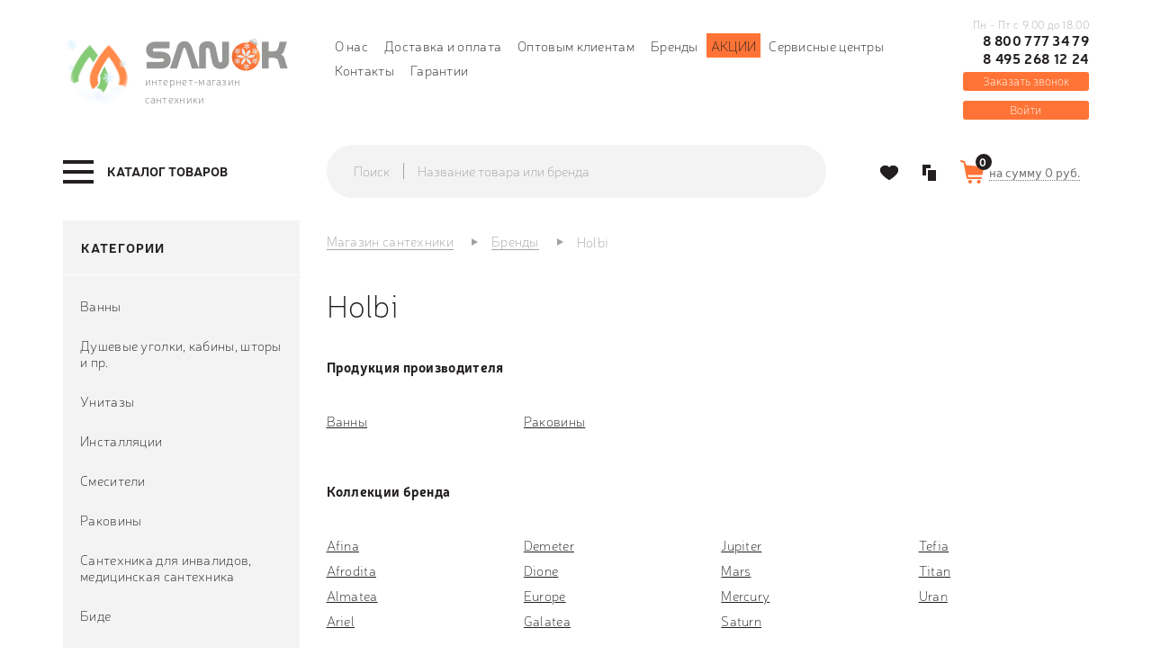

--- FILE ---
content_type: text/html; charset=utf-8
request_url: https://sanok.ru/holbi
body_size: 28021
content:
<!DOCTYPE html>
<!--[if lt IE 7]>      <html class="no-js lt-ie9 lt-ie8 lt-ie7"> <![endif]-->
<!--[if IE 7]>         <html class="no-js lt-ie9 lt-ie8"> <![endif]-->
<!--[if IE 8]>         <html class="no-js lt-ie9"> <![endif]-->
<!--[if IE 9]>         <html class="no-js lt-ie9"> <![endif]-->
<!--[if gt IE 8]><!--> <html class="no-js"> <!--<![endif]-->
<html dir="ltr" lang="ru">
<head>
    <meta http-equiv="Content-Type" content="text/html; charset=utf-8">
    <meta http-equiv="X-UA-Compatible" content="IE=edge,chrome=1">
    <meta name="yandex-verification" content="d5034b828530489a" />
    <meta name="yandex-verification" content="ad94845aa4bf67c9" />
<meta name="google-site-verification" content="ar6MqrK3juUedwTv3yi-o4yAkaNDGZLps2cUVhJlEQs" />
<meta name="google-site-verification" content="gp_4dG8AuazQkTOnuqDno3ZXSU23ekPNAs7jYNyJN_Y" />
  <title>Сантехника Holbi - купить в Москве, цены в интернет-магазине sanok.ru</title>    <meta name="description" content="В нашем каталоге вы найдете каталог продукции Holbi для ванной комнаты и туалетов. Заказать продукцию можно через сайт и по телефону +7 (495) 268-12-24" />	    <base href="https://sanok.ru/" />
    
        <meta property="og:title" content="Сантехника Holbi - купить в Москве, цены в интернет-магазине sanok.ru" />
    <meta property="og:type" content="website" />
    <meta property="og:url" content="https://sanok.ru/holbi" />
        <meta property="og:image" content="https://sanok.ru/image/data/logo.png" />
        <meta property="og:site_name" content="Sanok" />

        <meta name="viewport" content="width=device-width, initial-scale=1.0"/>
    
    <link rel="apple-touch-icon" sizes="57x57" href="/image/favicon/apple-icon-57x57.png">
    <link rel="apple-touch-icon" sizes="60x60" href="/image/favicon/apple-icon-60x60.png">
    <link rel="apple-touch-icon" sizes="72x72" href="/image/favicon/apple-icon-72x72.png">
    <link rel="apple-touch-icon" sizes="76x76" href="/image/favicon/apple-icon-76x76.png">
    <link rel="apple-touch-icon" sizes="114x114" href="/image/favicon/apple-icon-114x114.png">
    <link rel="apple-touch-icon" sizes="120x120" href="/image/favicon/apple-icon-120x120.png">
    <link rel="apple-touch-icon" sizes="144x144" href="/image/favicon/apple-icon-144x144.png">
    <link rel="apple-touch-icon" sizes="152x152" href="/image/favicon/apple-icon-152x152.png">
    <link rel="apple-touch-icon" sizes="180x180" href="/image/favicon/apple-icon-180x180.png">
    <link rel="icon" type="image/png" sizes="192x192"  href="/image/favicon/android-icon-192x192.png">
    <link rel="icon" type="image/png" sizes="32x32" href="/image/favicon/favicon-32x32.png">
    <link rel="icon" type="image/png" sizes="96x96" href="/image/favicon/favicon-96x96.png">
    <link rel="icon" type="image/png" sizes="16x16" href="/image/favicon/favicon-16x16.png">
    <link rel="manifest" href="/image/favicon/manifest.json">
    <meta name="msapplication-TileColor" content="#ffffff">
    <meta name="msapplication-TileImage" content="/image/favicon/ms-icon-144x144.png">
    <meta name="theme-color" content="#ffffff">
        <link rel="stylesheet" type="text/css" href="catalog/view/theme/sanok/stylesheet/stylesheet.css?v=2.1" />
    <link rel="stylesheet" type="text/css" href="catalog/view/theme/sanok/stylesheet/megamenu.css?v=3" />
        <link rel="stylesheet" type="text/css" href="catalog/view/javascript/jquery/owl-carousel/owl.carousel.css" media="screen" />
        <link rel="stylesheet" type="text/css" href="catalog/view/javascript/jquery/owl-carousel/owl.transitions.css" media="screen" />
        <script type="text/javascript" src="catalog/view/javascript/jquery/jquery-1.7.2.min.js"></script>
    <script type="text/javascript" src="catalog/view/javascript/jquery/ui/jquery-ui-1.8.16.custom.min.js"></script>
    <script type="text/javascript" src="catalog/view/libs/bootstrap/js/bootstrap.min.js"></script>
    <link rel="stylesheet" type="text/css" href="catalog/view/javascript/jquery/fancybox/jquery.fancybox.css" media="screen" />
    <link rel="stylesheet" type="text/css" href="catalog/view/javascript/jquery/fancybox/helpers/jquery.fancybox-thumbs.css" media="screen" />
    <script type="text/javascript" src="catalog/view/javascript/jquery/fancybox/jquery.fancybox.pack.js"></script>
    <script type="text/javascript" src="catalog/view/javascript/jquery/fancybox/helpers/jquery.fancybox-thumbs.js"></script>
    <script src="https://smartcaptcha.yandexcloud.net/captcha.js" defer></script>
        <script type="text/javascript" src="catalog/view/javascript/jquery/jquery.total-storage.min.js"></script>
        <script type="text/javascript" src="catalog/view/javascript/jquery/jail/jail.min.js"></script>
        <script type="text/javascript" src="catalog/view/javascript/jquery/owl-carousel/owl.carousel.min.js"></script>
        <script type="text/javascript" src="catalog/view/javascript/inputmask.min.js"></script>
            
    <script src="https://regmarkets.ru/js/r17.js" async type="text/javascript"></script>
  <script type="text/javascript">
    let url_search_params = new URL(window.location.href);
    let utm_source = url_search_params.searchParams.get("utm_source");
    let utm_content = url_search_params.searchParams.get("utm_content");

    if (utm_source === 'gdeslon' && utm_content !== null) {
      document.cookie = `last_source=${utm_content}; path=/; max-age=7776000;`;
    } else if (utm_source !== null && utm_source !== 'gdeslon') {
      document.cookie = "last_source=; path=/; max-age=-1; expires=Thu, 01 Jan 1970 00:00:01 GMT;";
    }
  </script>
  <script>window.yaContextCb = window.yaContextCb || []</script>
  <script src="https://yandex.ru/ads/system/context.js" async></script>
</head>
<body  class="product-manufacturer-info" >
<!--[if lte IE 9]>
<p class="chromeframe">Уважаемый клиент, Ваша версия браузера устарела. Для просмотра сайта, пожалуйста
    <a href="https://support.microsoft.com/en-us/help/17621/internet-explorer-downloads">обновите</a> Ваш браузер</p>
<![endif]-->
<header class="header">
    <div class="container">
        <div class="row">
            <div class="col-xs-12 col-md-3">
                <div class="header__left">
                    <div class="logo-desctop kokoc__el-sm--none">
                        <a class="logo-desctop__href" href="https://sanok.ru/">
                        <div class="logo-desctop__left">
                            <!--<img class="logo-desctop__img" src="/image/data/logo_left.png" alt="">-->
                            <img class="logo-desctop__img" src="/image/data/logo_left_ny.png" alt="">
                        </div>
                        <div class="logo-desctop__right">
                            <div class="logo-desctop__right-top">
                              <!--<img class="logo-desctop__img" src="/image/data/logo_right2.png" alt="">-->
															<img class="logo-desctop__img" src="/image/data/logo_right_ny.png" alt="">
                            </div>
                            <div class="logo-desctop__right_bottom">
                            интернет-магазин сантехники
                            </div>
                        </div>
                        </a>
                    </div>
                </div>
            </div>
                      <div class="col-md-7 hidden-sm">
                                                <div class="header__center">
                    <nav class="header__nav">
                        <ul class="nav nav--inline">
                                                                                    <li class="nav__item"><a href="https://sanok.ru/o-nas" class="nav__link">О нас</a></li>
                                                        <li class="nav__item"><a href="https://sanok.ru/dostavka-i-oplata" class="nav__link">Доставка и оплата</a></li>
                                                        <li class="nav__item"><a href="https://sanok.ru/optom" class="nav__link">Оптовым клиентам</a></li>
                                                                                    <li class="nav__item"><a href="https://sanok.ru/proivzoditeli/" class="nav__link">Бренды</a></li>
                            <li class="nav__item orange"><a href="/akcii" class="nav__link">Акции</a></li>
                            <li class="nav__item"><a href="/servisnie-centri" class="nav__link">Сервисные центры</a></li>
                            <li class="nav__item"><a href="https://sanok.ru/kontakti/" class="nav__link">Контакты</a></li>
                            <li class="nav__item"><a href="/garantii" class="nav__link">Гарантии</a></li>
                        </ul>
                    </nav>
                </div>
            </div>
            <div class="col-xs-12 col-md-2 hidden-sm1">
                <div class="header__right">
                                        <div class="phone">
                        <div class="phone__container">
                            <div class="phone__text kokoc__el-sm--none">Пн - Пт с 9.00 до 18.00</div>
                            <a href="tel:+78007773479" class="phone__link">8 800 777 34 79</a>
                            <span class="call_phone_2">
                                                                <a href="tel:+74952681224" class="phone__link_2">8 495 268 12 24</a>
                            </span>
                            <div class="phone__text kokoc__md-next--none">Пн - Пт с 9.00 до 18.00</div>
                        </div>
                                                <button type="button" data-target="#js-callback-modal" data-toggle="modal" class="phone__callback">Заказать звонок</button>
                                            </div>
                                      <div class="categories-panel">
                                        <button type="button" onclick="window.location.href='/login';" class="phone__callback login">Войти</button>
                  </div>
                </div>
            </div>
            <div class="col-xs-12">
                <div id="search-mobile" class="form form--stacked ">
                    <div class="search ">
                        <div class="input-group">
                            <span class="input-group-addon">Поиск</span>
                            <span class="form-control">
                            <input type="text" name="search" placeholder="Название товара или бренда" onfocus="$('.search__button').addClass('active');" onblur="$('.search__button').removeClass('active');" value="" class="form__control search__input">
                            </span>
                                                <span class="input-group-btn">
                            <button type="button" class="search__button js-search-submit-mobile"><i class="sprite sprite-search-o"></i></button></span>
                        </div>
                    </div>
                </div>
            </div>
        </div>
    </div>
  </header>
<div class="navigation">
    <div class="container">
        <div class="row row--inline-block-va-m">
            <div class="col-sm-12 col-md-3">
                <div class="navigation__left megamenu-wrapper">
                    <div class="megamenu">
	<a href="https://sanok.ru/katalog/" data-target="#js-megamenu-dropdown" class="megamenu__trigger js-megamenu-trigger"><span class="burger-menu"><span class="icon-bar"></span><span class="icon-bar"></span><span class="icon-bar"></span></span><span class="burger-text">Каталог товаров</span></a>
	<nav id="js-megamenu-dropdown" class="megamenu__dropdown">
        <div class="megamenu__nav">
			<ul id="js-megamenu-nav" class="megamenu-nav"><li class="megamenu-nav__item megamenu__heading">
                        <div class="megamenu__title">Каталог товаров</div><a href="#" rel="nofollow" data-target="#js-megamenu-dropdown" data-trigger=".js-megamenu-trigger" onclick="closeNav(this);" class="megamenu__close"></a>
                      </li><li class="megamenu-nav__item has-children " >
					<a class="megamenu-nav__link" href="https://sanok.ru/vanny/"><span class="menu-title">Ванны</span><span class="js-show-subcategories"></span></a><ul class="secondary-dropdown is-hidden"><li class="go-back"><span>Вернуться</span></li><li class="see-all"><a href="https://sanok.ru/vanny/" rel="nofollow" class="btb btn--primary">Ванны</a></li><li class="col-md-4 has-children mgm-item-group" data-type="menu"><a class="mgm-item-group__category  "  href="https://sanok.ru/vanny/chugunnye/"><span class="menu-icon" style="background:url('https://sanok.ru/image/cache/data/megamenu/vanna-parallel-s-otverstiyami-dlya-ruchek-150_p-48x48.png') no-repeat;"></span><span class="menu-title title-icon">Ванны чугунные</span></a><a class="mgm-item-group__category  "  href="https://sanok.ru/vanny/stalnye/"><span class="menu-icon" style="background:url('https://sanok.ru/image/cache/data/megamenu/vanna_Antikak008_enl_p-48x48.png') no-repeat;"></span><span class="menu-title title-icon">Ванны стальные</span></a><a class="mgm-item-group__category  "  href="https://sanok.ru/vanny/kvarilovye/"><span class="menu-icon" style="background:url('https://sanok.ru/image/cache/data/megamenu/44628_p-48x48.png') no-repeat;"></span><span class="menu-title title-icon">Ванны  квариловые</span></a><a class="mgm-item-group__category  "  href="https://sanok.ru/vanny/akrilovye/"><span class="menu-icon" style="background:url('https://sanok.ru/image/cache/data/megamenu/29780_p-48x48.png') no-repeat;"></span><span class="menu-title title-icon">Ванны акриловые</span></a></li><li class="col-md-4 has-children mgm-item-group" data-type="menu"><a class="mgm-item-group__category  "  href="https://sanok.ru/vanny/iz-lit-evogo-mramora/"><span class="menu-icon" style="background:url('https://sanok.ru/image/cache/data/megamenu/fee772526545bb65547a6b9a78d0f16b-48x48.png') no-repeat;"></span><span class="menu-title title-icon two_lines">Ванны из литьевого мрамора</span></a><a class="mgm-item-group__category  "  href="https://sanok.ru/vanny/ekrany-pod-vannu/"><span class="menu-icon" style="background:url('https://sanok.ru/image/cache/data/megamenu/521cb5a84077c-48x48.png') no-repeat;"></span><span class="menu-title title-icon">Экраны под ванну</span></a><a class="mgm-item-group__category  "  href="https://sanok.ru/vanny/slivy-perelivy/"><span class="menu-icon" style="background:url('https://sanok.ru/image/cache/data/megamenu/57697-pm-48x48.png') no-repeat;"></span><span class="menu-title title-icon">Сливы-переливы</span></a><a class="mgm-item-group__category  "  href="https://sanok.ru/vanny/vanni-dlja-/"><span class="menu-icon" style="background:url('https://sanok.ru/image/cache/data/Catalog_kartinok/Razdeli/158980950198f1c2746b2aff42d3d7568be60b8962-220x220-48x48.jpg') no-repeat;"></span><span class="menu-title title-icon">Ванны для омовения</span></a></li><li class="col-md-4 has-children mgm-item-group" data-type="menu"><a class="mgm-item-group__category  "  href="https://sanok.ru/vanny/vanni-i-moj/"><span class="menu-icon" style="background:url('https://sanok.ru/image/cache/data/Catalog_kartinok/Vanni/Screenshot_928888888-48x48.png') no-repeat;"></span><span class="menu-title title-icon two_lines">Ванны и мойки для мытья и груминга собак</span></a><a class="mgm-item-group__category  "  href="https://sanok.ru/vanny/iz-polijefirnoj-smli/"><span class="menu-icon" style="background:url('https://sanok.ru/image/cache/data/Catalog_kartinok/Mebel_dly_vannoy/Screenshot_9259956555-48x48.png') no-repeat;"></span><span class="menu-title title-icon two_lines">Из полиэфирной смолы</span></a><a class="mgm-item-group__category  "  href="https://sanok.ru/vanny/komplektujushhie-dlja-vann/"><span class="menu-icon" style="background:url('https://sanok.ru/image/cache/data/Catalog_kartinok/Vanni/Screenshot_926-48x48.png') no-repeat;"></span><span class="menu-title title-icon two_lines">Комплектующие для ванн</span></a></li></ul></li><li class="megamenu-nav__item has-children " >
					<a class="megamenu-nav__link" href="https://sanok.ru/dushevye-kabiny/"><span class="menu-title">Душевые кабины, уголки</span><span class="js-show-subcategories"></span></a><ul class="secondary-dropdown is-hidden"><li class="go-back"><span>Вернуться</span></li><li class="see-all"><a href="https://sanok.ru/dushevye-kabiny/" rel="nofollow" class="btb btn--primary">Душевые кабины, уголки</a></li><li class="col-md-4 has-children mgm-item-group" data-type="menu"><a class="mgm-item-group__category  "  href="https://sanok.ru/dushevye-kabiny/dk/"><span class="menu-icon" style="background:url('https://sanok.ru/image/cache/data/megamenu/dush/cabin-48x48.png') no-repeat;"></span><span class="menu-title title-icon">Душевые кабины</span></a><a class="mgm-item-group__category  "  href="https://sanok.ru/dushevye-kabiny/dushevie-ugolki/"><span class="menu-icon" style="background:url('https://sanok.ru/image/cache/data/megamenu/dush/ugol-48x48.png') no-repeat;"></span><span class="menu-title title-icon">Душевые уголки</span></a><a class="mgm-item-group__category  "  href="https://sanok.ru/dushevye-kabiny/shtori-dlja-vannoj/"><span class="menu-icon" style="background:url('https://sanok.ru/image/cache/data/megamenu/dush/shtor-48x48.png') no-repeat;"></span><span class="menu-title title-icon">Шторы для ванной</span></a></li><li class="col-md-4 has-children mgm-item-group" data-type="menu"><a class="mgm-item-group__category  "  href="https://sanok.ru/dushevye-kabiny/dushevie-dveri-ograzhdenija/"><span class="menu-icon" style="background:url('https://sanok.ru/image/cache/data/megamenu/dush/ograzh-48x48.png') no-repeat;"></span><span class="menu-title title-icon two_lines">Душевые двери | ограждения</span></a><a class="mgm-item-group__category  "  href="https://sanok.ru/dushevye-kabiny/poddoni-dlja-dusha/"><span class="menu-icon" style="background:url('https://sanok.ru/image/cache/data/megamenu/dush/poddon-48x48.png') no-repeat;"></span><span class="menu-title title-icon">Душевые поддоны</span></a><a class="mgm-item-group__category  "  href="https://sanok.ru/dushevye-kabiny/trapi/"><span class="menu-icon" style="background:url('https://sanok.ru/image/cache/data/megamenu/dush/trap-48x48.png') no-repeat;"></span><span class="menu-title title-icon two_lines">Душевые лотки и трапы</span></a></li><li class="col-md-4 has-children mgm-item-group" data-type="menu"><a class="mgm-item-group__category  "  href="https://sanok.ru/dushevye-kabiny/komplektujushhie-231/"><span class="menu-icon" style="background:url('https://sanok.ru/image/cache/data/Сиденье для унитаза/Разное/Screenshot_1121-48x48.png') no-repeat;"></span><span class="menu-title title-icon two_lines">Комплектующие для душевых кабин и уголков</span></a><a class="mgm-item-group__category  "  href="https://sanok.ru/dushevye-kabiny/komplektujushhie-dlja-dushevih-poddonov/"><span class="menu-icon" style="background:url('https://sanok.ru/image/cache/data/Сиденье для унитаза/Разное/Screenshot_1116-48x48.png') no-repeat;"></span><span class="menu-title title-icon two_lines">Комплектующие для душевых поддонов</span></a></li></ul></li><li class="megamenu-nav__item has-children " >
					<a class="megamenu-nav__link" href="https://sanok.ru/unitazi/"><span class="menu-title">Унитазы</span><span class="js-show-subcategories"></span></a><ul class="secondary-dropdown is-hidden"><li class="go-back"><span>Вернуться</span></li><li class="see-all"><a href="https://sanok.ru/unitazi/" rel="nofollow" class="btb btn--primary">Унитазы</a></li><li class="col-md-6 has-children mgm-item-group" data-type="menu"><a class="mgm-item-group__category  "  href="https://sanok.ru/unitazi/napolnie-unitazi/"><span class="menu-icon" style="background:url('https://sanok.ru/image/cache/data/megamenu/unitazy/kompact-48x48.png') no-repeat;"></span><span class="menu-title title-icon">Унитазы-компакты</span></a><a class="mgm-item-group__category  "  href="https://sanok.ru/unitazi/navesnie-podvesnie-unitazi/"><span class="menu-icon" style="background:url('https://sanok.ru/image/cache/data/megamenu/unitazy/podves-48x48.png') no-repeat;"></span><span class="menu-title title-icon two_lines">Навесные | подвесные унитазы</span></a><a class="mgm-item-group__category  "  href="https://sanok.ru/unitazi/podvesnie-unitazi-s-installjacijami-komplekti/"><span class="menu-icon" style="background:url('https://sanok.ru/image/cache/data/megamenu/unitazy/install-48x48.png') no-repeat;"></span><span class="menu-title title-icon two_lines">Подвесные унитазы с инсталляциями комплекты</span></a><a class="mgm-item-group__category  "  href="https://sanok.ru/unitazi/pristavnie-unitazi/"><span class="menu-icon" style="background:url('https://sanok.ru/image/cache/data/megamenu/unitazy/pristav-48x48.png') no-repeat;"></span><span class="menu-title title-icon">Приставные унитазы</span></a><a class="mgm-item-group__category  "  href="https://sanok.ru/unitazi/s-komplektujushhie/"><span class="menu-icon" style="background:url('https://sanok.ru/image/cache/data/megamenu/unitazy/komplect-48x48.png') no-repeat;"></span><span class="menu-title title-icon">Комплектующие</span></a><a class="mgm-item-group__category  "  href="https://sanok.ru/unitazi/pristavnoj-unitaz-s-bachkom-komplekt/"><span class="menu-icon" style="background:url('https://sanok.ru/image/cache/data/Catalog_kartinok/Unitazi/Unitazi pristavnie/800-48x48.png') no-repeat;"></span><span class="menu-title title-icon two_lines">Приставной унитаз с бачком комплект</span></a><a class="mgm-item-group__category  "  href="https://sanok.ru/unitazi/chashi-genuja/"><span class="menu-icon" style="background:url('https://sanok.ru/image/cache/data/category/roca-oriental-chasha-genuya.743039de021f-48x48.jpg') no-repeat;"></span><span class="menu-title title-icon">Чаши генуя</span></a></li><li class="col-md-6 has-children mgm-item-group" data-type="menu"><a class="mgm-item-group__category  "  href="https://sanok.ru/unitazi/smiv-dlja-unitaza/"><span class="menu-icon" style="background:url('https://sanok.ru/image/cache/data/Catalog_kartinok/50586-500x500-156x156-48x48.png') no-repeat;"></span><span class="menu-title title-icon">Смыв для унитаза</span></a><a class="mgm-item-group__category  "  href="https://sanok.ru/unitazi/detskie-unitazi/"><span class="menu-icon" style="background:url('https://sanok.ru/image/cache/data/category/418e71f6_dcad_11e9_a82a_00155d580a01_862a7a2a_120f_11ea_a833_00155d580a01-500x500-48x48.jpg') no-repeat;"></span><span class="menu-title title-icon">Детские унитазы</span></a><a class="mgm-item-group__category  "  href="https://sanok.ru/unitazi/sidenja-dlja-unitazov/"><span class="menu-icon" style="background:url('https://sanok.ru/image/cache/data/category/zru9302826-220x220-48x48.jpg') no-repeat;"></span><span class="menu-title title-icon two_lines">Сиденья для унитазов</span></a><a class="mgm-item-group__category  "  href="https://sanok.ru/unitazi/bachki-dlja-unitazov/"><span class="menu-icon" style="background:url('https://sanok.ru/image/cache/data/Catalog_kartinok/Moiki/Screenshot_365-48x48.png') no-repeat;"></span><span class="menu-title title-icon">Бачки для унитазов</span></a><a class="mgm-item-group__category  "  href="https://sanok.ru/unitazi/umnie-unitazi/"><span class="menu-icon" style="background:url('https://sanok.ru/image/cache/data/Catalog_kartinok/Bide/Screenshot_624-48x48.png') no-repeat;"></span><span class="menu-title title-icon">Умные унитазы</span></a><a class="mgm-item-group__category  "  href="https://sanok.ru/unitazi/korabelnie-unitazi/"><span class="menu-icon" style="background:url('https://sanok.ru/image/cache/data/Catalog_kartinok/Bide/Screenshot_695-48x48.png') no-repeat;"></span><span class="menu-title title-icon">Судовые унитазы</span></a><a class="mgm-item-group__category  "  href="https://sanok.ru/unitazi/unitazi-s-visokim-bachkom/"><span class="menu-icon" style="background:url('https://sanok.ru/image/cache/data/Catalog_kartinok/Razdeli/Screenshot_1175-48x48.png') no-repeat;"></span><span class="menu-title title-icon two_lines">Унитазы с высоким бачком</span></a></li></ul></li><li class="megamenu-nav__item has-children " >
					<a class="megamenu-nav__link" href="https://sanok.ru/installyacii/"><span class="menu-title">Инсталляции</span><span class="js-show-subcategories"></span></a><ul class="secondary-dropdown is-hidden"><li class="go-back"><span>Вернуться</span></li><li class="see-all"><a href="https://sanok.ru/installyacii/" rel="nofollow" class="btb btn--primary">Инсталляции</a></li><li class="col-md-4 has-children mgm-item-group" data-type="menu"><a class="mgm-item-group__category  "  href="https://sanok.ru/installyacii/dlya-podvesnyh-unitazov/"><span class="menu-icon" style="background:url('https://sanok.ru/image/cache/data/megamenu/install/uni-48x48.jpg') no-repeat;"></span><span class="menu-title title-icon two_lines">Инсталляции для подвесных унитазов</span></a><a class="mgm-item-group__category  "  href="https://sanok.ru/installyacii/dlya-podvesnyh-bide/"><span class="menu-icon" style="background:url('https://sanok.ru/image/cache/data/megamenu/install/bide-48x48.jpg') no-repeat;"></span><span class="menu-title title-icon two_lines">Инсталляции для подвесных биде</span></a><a class="mgm-item-group__category  "  href="https://sanok.ru/installyacii/dlya-pissuarov/"><span class="menu-icon" style="background:url('https://sanok.ru/image/cache/data/megamenu/install/pisuar-48x48.jpg') no-repeat;"></span><span class="menu-title title-icon two_lines">Инсталляции для писсуаров</span></a></li><li class="col-md-4 has-children mgm-item-group" data-type="menu"><a class="mgm-item-group__category  "  href="https://sanok.ru/installyacii/dlya-rakovin/"><span class="menu-icon" style="background:url('https://sanok.ru/image/cache/data/megamenu/install/rakovin-48x48.jpg') no-repeat;"></span><span class="menu-title title-icon two_lines">Инсталляции для раковин</span></a><a class="mgm-item-group__category  "  href="https://sanok.ru/installyacii/bachki-skrytogo-montaja/"><span class="menu-icon" style="background:url('https://sanok.ru/image/cache/data/megamenu/install/skryt-48x48.png') no-repeat;"></span><span class="menu-title title-icon two_lines">Бачки скрытого монтажа</span></a><a class="mgm-item-group__category  "  href="https://sanok.ru/installyacii/klavishi-smyva/"><span class="menu-icon" style="background:url('https://sanok.ru/image/cache/data/megamenu/install/slavish-48x48.png') no-repeat;"></span><span class="menu-title title-icon">Клавиши смыва</span></a></li><li class="col-md-4 has-children mgm-item-group" data-type="menu"><a class="mgm-item-group__category  "  href="https://sanok.ru/installyacii/komplektuyuschie21301/"><span class="menu-icon" style="background:url('https://sanok.ru/image/cache/data/megamenu/install/komplect-48x48.png') no-repeat;"></span><span class="menu-title title-icon">Комплектующие</span></a></li></ul></li><li class="megamenu-nav__item has-children pav-parrent" >
					<a class="megamenu-nav__link" href="https://sanok.ru/smesiteli/"><span class="menu-title">Смесители</span><span class="js-show-subcategories"></span></a><ul class="secondary-dropdown is-hidden"><li class="go-back"><span>Вернуться</span></li><li class="see-all"><a href="https://sanok.ru/smesiteli/" rel="nofollow" class="btb btn--primary">Смесители</a></li><li class="col-md-4 has-children mgm-item-group" data-type="menu"><a class="mgm-item-group__category  "  href="https://sanok.ru/smesiteli/dlja-vanni/"><span class="menu-icon" style="background:url('https://sanok.ru/image/cache/data/megamenu/smesit/m-vann-48x48.png') no-repeat;"></span><span class="menu-title title-icon two_lines">Смесители для ванны</span></a><a class="mgm-item-group__category  "  href="https://sanok.ru/smesiteli/dlja-rakovini/"><span class="menu-icon" style="background:url('https://sanok.ru/image/cache/data/megamenu/smesit/m-rakovin-48x48.png') no-repeat;"></span><span class="menu-title title-icon two_lines">Смесители для раковины</span></a><a class="mgm-item-group__category  "  href="https://sanok.ru/smesiteli/komplekti-nabori-smesitelej/"><span class="menu-icon" style="background:url('https://sanok.ru/image/cache/data/megamenu/smesit/m-komplect-48x48.png') no-repeat;"></span><span class="menu-title title-icon two_lines">Комплекты / Наборы смесителей</span></a><a class="mgm-item-group__category  "  href="https://sanok.ru/smesiteli/dlja-bide/"><span class="menu-icon" style="background:url('https://sanok.ru/image/cache/data/megamenu/smesit/m-bide-48x48.png') no-repeat;"></span><span class="menu-title title-icon">Смесители для биде</span></a><a class="mgm-item-group__category  "  href="https://sanok.ru/smesiteli/dlya-kuhni/"><span class="menu-icon" style="background:url('https://sanok.ru/image/cache/data/megamenu/smesit/m-kuhni-48x48.png') no-repeat;"></span><span class="menu-title title-icon two_lines">Смесители для кухни</span></a><a class="mgm-item-group__category  "  href="https://sanok.ru/smesiteli/dlya-dusha/"><span class="menu-icon" style="background:url('https://sanok.ru/image/cache/data/megamenu/smesit/m-dusha-48x48.png') no-repeat;"></span><span class="menu-title title-icon">Смесители для душа</span></a></li><li class="col-md-4 has-children mgm-item-group" data-type="menu"><a class="mgm-item-group__category  "  href="https://sanok.ru/smesiteli/s-termostatom/"><span class="menu-icon" style="background:url('https://sanok.ru/image/cache/data/megamenu/smesit/m-termo-48x48.png') no-repeat;"></span><span class="menu-title title-icon two_lines">Смесители с термостатом</span></a><a class="mgm-item-group__category  "  href="https://sanok.ru/smesiteli/na-bort-vanny/"><span class="menu-icon" style="background:url('https://sanok.ru/image/cache/data/megamenu/smesit/m-bort-48x48.png') no-repeat;"></span><span class="menu-title title-icon two_lines">Смесители на борт ванны</span></a><a class="mgm-item-group__category  "  href="https://sanok.ru/smesiteli/sensornye-smesiteli/"><span class="menu-icon" style="background:url('https://sanok.ru/image/cache/data/megamenu/smesit/m-sensor-48x48.jpg') no-repeat;"></span><span class="menu-title title-icon two_lines">Сенсорные смесители</span></a><a class="mgm-item-group__category  "  href="https://sanok.ru/smesiteli/napolnye/"><span class="menu-icon" style="background:url('https://sanok.ru/image/cache/data/megamenu/smesit/m-napol-48x48.png') no-repeat;"></span><span class="menu-title title-icon two_lines">Смесители напольные</span></a><a class="mgm-item-group__category  "  href="https://sanok.ru/smesiteli/skrytaya-chast/"><span class="menu-icon" style="background:url('https://sanok.ru/image/cache/data/megamenu/smesit/m-hidden-48x48.png') no-repeat;"></span><span class="menu-title title-icon">Скрытая часть</span></a><a class="mgm-item-group__category  "  href="https://sanok.ru/dushi-dushevie-sistemi/dushevye-shlangi/"><span class="menu-icon" style="background:url('https://sanok.ru/image/cache/data/megamenu/dushi/m-shlangi-48x48.png') no-repeat;"></span><span class="menu-title title-icon">Душевые шланги</span></a></li><li class="col-md-4 has-children mgm-item-group" data-type="menu"><a class="mgm-item-group__category  "  href="https://sanok.ru/smesiteli/komplektuyuschie/"><span class="menu-icon" style="background:url('https://sanok.ru/image/cache/data/megamenu/smesit/m-komplectuyshie-48x48.png') no-repeat;"></span><span class="menu-title title-icon">Комплектующие</span></a><a class="mgm-item-group__category  "  href="https://sanok.ru/smesiteli/dushirujushhie-ustrojstva/"><span class="menu-icon" style="background:url('https://sanok.ru/image/cache/data/Catalog_kartinok/dushirujushee_ustroistvo-156x156-48x48.jpg') no-repeat;"></span><span class="menu-title title-icon two_lines">Душирующие устройства</span></a><a class="mgm-item-group__category  "  href="https://sanok.ru/smesiteli/krani-ventili/"><span class="menu-icon" style="background:url('https://sanok.ru/image/cache/data/category/1621080457zlosjob96k7bt3zpta9m44pkaeclue2w-220x220-48x48.jpg') no-repeat;"></span><span class="menu-title title-icon">Краны/вентили</span></a><a class="mgm-item-group__category  "  href="https://sanok.ru/smesiteli/pedalnie-smesiteli/"><span class="menu-icon" style="background:url('https://sanok.ru/image/cache/data/Catalog_kartinok/Bide/Screenshot_415-48x48.png') no-repeat;"></span><span class="menu-title title-icon two_lines">Смесители педальные</span></a></li></ul></li><li class="megamenu-nav__item has-children " >
					<a class="megamenu-nav__link" href="https://sanok.ru/dushi-dushevie-sistemi/"><span class="menu-title">Души / душевые системы</span><span class="js-show-subcategories"></span></a><ul class="secondary-dropdown is-hidden"><li class="go-back"><span>Вернуться</span></li><li class="see-all"><a href="https://sanok.ru/dushi-dushevie-sistemi/" rel="nofollow" class="btb btn--primary">Души / душевые системы</a></li><li class="col-md-6 has-children mgm-item-group" data-type="menu"><a class="mgm-item-group__category  "  href="https://sanok.ru/dushi-dushevie-sistemi/dushi/"><span class="menu-icon" style="background:url('https://sanok.ru/image/cache/data/megamenu/dushi/m-dushi-48x48.png') no-repeat;"></span><span class="menu-title title-icon">Душевые лейки</span></a><a class="mgm-item-group__category  "  href="https://sanok.ru/dushi-dushevie-sistemi/dushevye-garnitury/"><span class="menu-icon" style="background:url('https://sanok.ru/image/cache/data/megamenu/dushi/m-garn-48x48.png') no-repeat;"></span><span class="menu-title title-icon">Душевые гарнитуры</span></a><a class="mgm-item-group__category  "  href="https://sanok.ru/dushi-dushevie-sistemi/dush-gigienicheskii/"><span class="menu-icon" style="background:url('https://sanok.ru/image/cache/data/megamenu/dushi/m-gigien-48x48.png') no-repeat;"></span><span class="menu-title title-icon">Душ гигиенический</span></a><a class="mgm-item-group__category  "  href="https://sanok.ru/dushi-dushevie-sistemi/dushevye-sistemy/"><span class="menu-icon" style="background:url('https://sanok.ru/image/cache/data/megamenu/dushi/m-system-48x48.png') no-repeat;"></span><span class="menu-title title-icon">Душевые системы</span></a><a class="mgm-item-group__category  "  href="https://sanok.ru/dushi-dushevie-sistemi/dushevye-shlangi/"><span class="menu-icon" style="background:url('https://sanok.ru/image/cache/data/megamenu/dushi/m-shlangi-48x48.png') no-repeat;"></span><span class="menu-title title-icon">Душевые шланги</span></a><a class="mgm-item-group__category  "  href="https://sanok.ru/dushi-dushevie-sistemi/dush-komplektujushhie/"><span class="menu-icon" style="background:url('https://sanok.ru/image/cache/data/megamenu/dushi/m-komplect-48x48.png') no-repeat;"></span><span class="menu-title title-icon two_lines">Комплектующие для душевых систем</span></a></li><li class="col-md-6 has-children mgm-item-group" data-type="menu"><a class="mgm-item-group__category  "  href="https://sanok.ru/dushi-dushevie-sistemi/vstraivaemie-dushevie-sistemi/"><span class="menu-icon" style="background:url('https://sanok.ru/image/cache/data/LM4322C-500x500-(1)-48x48.png') no-repeat;"></span><span class="menu-title title-icon two_lines">Встраиваемые душевые системы</span></a><a class="mgm-item-group__category  "  href="https://sanok.ru/dushi-dushevie-sistemi/dushevie-paneli/"><span class="menu-icon" style="background:url('https://sanok.ru/image/cache/data/SP-04-360x360-48x48.png') no-repeat;"></span><span class="menu-title title-icon">Душевые панели</span></a><a class="mgm-item-group__category  "  href="https://sanok.ru/dushi-dushevie-sistemi/dushevie-komplekti/"><span class="menu-icon" style="background:url('https://sanok.ru/image/cache/data/124410-p-48x48-48x48.png') no-repeat;"></span><span class="menu-title title-icon">Душевые комплекты</span></a><a class="mgm-item-group__category  "  href="https://sanok.ru/dushi-dushevie-sistemi/dush-tropicheskij--verhnij-/"><span class="menu-icon" style="background:url('https://sanok.ru/image/cache/data/4050b-500x500-48x48.png') no-repeat;"></span><span class="menu-title title-icon two_lines">Душ тропический (верхний)</span></a><a class="mgm-item-group__category  "  href="https://sanok.ru/dushi-dushevie-sistemi/dush-antivandalnij/"><span class="menu-icon" style="background:url('https://sanok.ru/image/cache/data/category/1619346261DK1-220x220-48x48.jpg') no-repeat;"></span><span class="menu-title title-icon">Душ антивандальный</span></a></li></ul></li><li class="megamenu-nav__item has-children " >
					<a class="megamenu-nav__link" href="https://sanok.ru/rakovini/"><span class="menu-title">Раковины</span><span class="js-show-subcategories"></span></a><ul class="secondary-dropdown is-hidden"><li class="go-back"><span>Вернуться</span></li><li class="see-all"><a href="https://sanok.ru/rakovini/" rel="nofollow" class="btb btn--primary">Раковины</a></li><li class="col-md-6 has-children mgm-item-group" data-type="menu"><a class="mgm-item-group__category  "  href="https://sanok.ru/rakovini/vstraivaemie-rakovini/"><span class="menu-icon" style="background:url('https://sanok.ru/image/cache/data/megamenu/rakovin/m-vstraiv-48x48.png') no-repeat;"></span><span class="menu-title title-icon two_lines">Встраиваемые раковины</span></a><a class="mgm-item-group__category  "  href="https://sanok.ru/rakovini/rakovini-nad-stiralnoj-mashinoj/"><span class="menu-icon" style="background:url('https://sanok.ru/image/cache/data/megamenu/rakovin/m-stiraln-48x48.jpg') no-repeat;"></span><span class="menu-title title-icon two_lines">Раковины над стиральной машиной</span></a><a class="mgm-item-group__category  "  href="https://sanok.ru/rakovini/rakovini-podvesnie/"><span class="menu-icon" style="background:url('https://sanok.ru/image/cache/data/megamenu/rakovin/m-podves-48x48.png') no-repeat;"></span><span class="menu-title title-icon">Раковины подвесные</span></a><a class="mgm-item-group__category  "  href="https://sanok.ru/rakovini/rakovini-dvojnie/"><span class="menu-icon" style="background:url('https://sanok.ru/image/cache/data/megamenu/rakovin/m-dvoinye-48x48.png') no-repeat;"></span><span class="menu-title title-icon">Раковины двойные</span></a><a class="mgm-item-group__category  "  href="https://sanok.ru/rakovini/nakladnie-rakovini/"><span class="menu-icon" style="background:url('https://sanok.ru/image/cache/data/megamenu/rakovin/m-naklad-48x48.png') no-repeat;"></span><span class="menu-title title-icon">Накладные раковины</span></a></li><li class="col-md-6 has-children mgm-item-group" data-type="menu"><a class="mgm-item-group__category  "  href="https://sanok.ru/rakovini/rakovini-napolnie/"><span class="menu-icon" style="background:url('https://sanok.ru/image/cache/data/megamenu/rakovin/m-napoln-48x48.jpg') no-repeat;"></span><span class="menu-title title-icon">Раковины напольные</span></a><a class="mgm-item-group__category  "  href="https://sanok.ru/rakovini/rakovini-detskie/"><span class="menu-icon" style="background:url('https://sanok.ru/image/cache/data/category/1599729974211853.750x0-500x500-48x48.jpg') no-repeat;"></span><span class="menu-title title-icon">Раковины детские</span></a><a class="mgm-item-group__category  "  href="https://sanok.ru/rakovini/rk/"><span class="menu-icon" style="background:url('https://sanok.ru/image/cache/data/category/40425-156x156-48x48.png') no-repeat;"></span><span class="menu-title title-icon two_lines">Комплектующие для раковин</span></a><a class="mgm-item-group__category  "  href="https://sanok.ru/rakovini/pedestali-i-polupedestali/"><span class="menu-icon" style="background:url('https://sanok.ru/image/cache/data/category/19641-1000x1340-156x156-48x48.jpg') no-repeat;"></span><span class="menu-title title-icon two_lines">Пьедесталы и полупьедесталы</span></a></li></ul></li><li class="megamenu-nav__item has-children " >
					<a class="megamenu-nav__link" href="https://sanok.ru/santehnika-dlja-invalidov/"><span class="menu-title">Сантехника для инвалидов, медицинская сантехника</span><span class="js-show-subcategories"></span></a><ul class="secondary-dropdown is-hidden"><li class="go-back"><span>Вернуться</span></li><li class="see-all"><a href="https://sanok.ru/santehnika-dlja-invalidov/" rel="nofollow" class="btb btn--primary">Сантехника для инвалидов, медицинская сантехника</a></li><li class="col-md-6 has-children mgm-item-group" data-type="menu"><a class="mgm-item-group__category  "  href="https://sanok.ru/santehnika-dlja-invalidov/rakovini-dlja-invalidov/"><span class="menu-icon" style="background:url('https://sanok.ru/image/cache/data/megamenu/dlja_invalidov/m-rakoviny-48x48.png') no-repeat;"></span><span class="menu-title title-icon two_lines">Раковины для инвалидов</span></a><a class="mgm-item-group__category  "  href="https://sanok.ru/santehnika-dlja-invalidov/unitazi-dlja-invalidov-i-pozhilih-ljudej/"><span class="menu-icon" style="background:url('https://sanok.ru/image/cache/data/megamenu/dlja_invalidov/m-unitaz-48x48.jpg') no-repeat;"></span><span class="menu-title title-icon two_lines">Унитазы для инвалидов и пожилых людей</span></a><a class="mgm-item-group__category  "  href="https://sanok.ru/santehnika-dlja-invalidov/podvesnie-unitazi-dlja-invalidov/"><span class="menu-icon" style="background:url('https://sanok.ru/image/cache/data/megamenu/dlja_invalidov/m-podvesnye-48x48.png') no-repeat;"></span><span class="menu-title title-icon two_lines">Подвесные унитазы для инвалидов</span></a><a class="mgm-item-group__category  "  href="https://sanok.ru/santehnika-dlja-invalidov/hirurgicheskie/"><span class="menu-icon" style="background:url('https://sanok.ru/image/cache/data/megamenu/dlja_invalidov/m-hirurg-48x48.png') no-repeat;"></span><span class="menu-title title-icon two_lines">Смесители локтевые/хирургические</span></a><a class="mgm-item-group__category  "  href="https://sanok.ru/santehnika-dlja-invalidov/zerkala-povorotnie/"><span class="menu-icon" style="background:url('https://sanok.ru/image/cache/data/megamenu/dlja_invalidov/m-zerkala-48x48.jpg') no-repeat;"></span><span class="menu-title title-icon">Зеркала поворотные</span></a><a class="mgm-item-group__category  "  href="https://sanok.ru/santehnika-dlja-invalidov/poruchni-dlja-invalidov/"><span class="menu-icon" style="background:url('https://sanok.ru/image/cache/data/Catalog_kartinok/Santehnika_dla_invalidov/poruchni_ban_2-48x48.png') no-repeat;"></span><span class="menu-title title-icon two_lines">Поручни для инвалидов</span></a><a class="mgm-item-group__category  "  href="https://sanok.ru/santehnika-dlja-invalidov/santehnika-dlja-invalidov--medicinskaja-santehnika/"><span class="menu-icon" style="background:url('https://sanok.ru/image/cache/data/Catalog_kartinok/dceee814e2fc4073f41f585e1272ce6b-156x156-48x48.jpeg') no-repeat;"></span><span class="menu-title title-icon two_lines">Видуары, сливы медицинские</span></a><a class="mgm-item-group__category  "  href="https://sanok.ru/santehnika-dlja-invalidov/otkidnoe-sidene-dlja-dusha/"><span class="menu-icon" style="background:url('https://sanok.ru/image/cache/data/Catalog_kartinok/Screenshot_2-156x156-48x48.jpg') no-repeat;"></span><span class="menu-title title-icon two_lines">Откидное сиденье для душа</span></a><a class="mgm-item-group__category  "  href="https://sanok.ru/santehnika-dlja-invalidov/avarijnie-dushi-rakovini/"><span class="menu-icon" style="background:url('https://sanok.ru/image/cache/data/category/subcategory/ist-15034500-48x48.jpg') no-repeat;"></span><span class="menu-title title-icon two_lines">Аварийные души и раковины</span></a><a class="mgm-item-group__category  "  href="https://sanok.ru/santehnika-dlja-invalidov/vanni-dlja-invalidov-i-pozhilih-ljudej/"><span class="menu-icon" style="background:url('https://sanok.ru/image/cache/data/category/subcategory/scale_1200-48x48.jpg') no-repeat;"></span><span class="menu-title title-icon two_lines">Ванны для инвалидов и пожилых людей</span></a></li><li class="col-md-6 has-children mgm-item-group" data-type="menu"><a class="mgm-item-group__category  "  href="https://sanok.ru/santehnika-dlja-invalidov/taktilnie-tablichki/"><span class="menu-icon" style="background:url('https://sanok.ru/image/cache/data/category/subcategory/6025745235-48x48.jpg') no-repeat;"></span><span class="menu-title title-icon two_lines">Тактильные таблички</span></a><a class="mgm-item-group__category  "  href="https://sanok.ru/santehnika-dlja-invalidov/komplekti-santehniki-dlja-invalidov/"><span class="menu-icon" style="background:url('https://sanok.ru/image/cache/data/category/0a519fcfec79d3eb34854b58c683dfe0-156x156-48x48.jpeg') no-repeat;"></span><span class="menu-title title-icon two_lines">Комплекты сантехники для инвалидов</span></a><a class="mgm-item-group__category  "  href="https://sanok.ru/santehnika-dlja-invalidov/mojki-dlja-nog/"><span class="menu-icon" style="background:url('https://sanok.ru/image/cache/data/category/moyka-iz-keramiki-jika-doris-8510290000001-156x156-48x48.jpg') no-repeat;"></span><span class="menu-title title-icon">Мойки для ног</span></a><a class="mgm-item-group__category  "  href="https://sanok.ru/santehnika-dlja-invalidov/krjuchok-dlja-kostilej/"><span class="menu-icon" style="background:url('https://sanok.ru/image/cache/data/category/ для костылей-156x156-48x48.jpg') no-repeat;"></span><span class="menu-title title-icon two_lines">Крючок для костылей</span></a><a class="mgm-item-group__category  "  href="https://sanok.ru/santehnika-dlja-invalidov/mojki-dlja-mitja-mladencev/"><span class="menu-icon" style="background:url('https://sanok.ru/image/cache/data/category/_имени-1-156x156-48x48.jpg') no-repeat;"></span><span class="menu-title title-icon two_lines">Ванна-мойка для мытья младенцев</span></a><a class="mgm-item-group__category  "  href="https://sanok.ru/santehnika-dlja-invalidov/stoli-i-mojki-/"><span class="menu-icon" style="background:url('https://sanok.ru/image/cache/data/Catalog_kartinok/Santechnica_nerjaveika/Screenshot_360-156x156-48x48.png') no-repeat;"></span><span class="menu-title title-icon two_lines">Медицинские мойки и столы</span></a><a class="mgm-item-group__category  "  href="https://sanok.ru/santehnika-dlja-invalidov/vanni-medicinskie/"><span class="menu-icon" style="background:url('https://sanok.ru/image/cache/data/Catalog_kartinok/Santechnica_nerjaveika/medicinskie-156x156-48x48.png') no-repeat;"></span><span class="menu-title title-icon">Ванны медицинские</span></a><a class="mgm-item-group__category  "  href="https://sanok.ru/santehnika-dlja-invalidov/komplektujushhie-228/"><span class="menu-icon" style="background:url('https://sanok.ru/image/cache/data/Catalog_kartinok/Moiki/Screenshot_367-48x48.png') no-repeat;"></span><span class="menu-title title-icon two_lines">Комплектующие сантехники для инвалидов</span></a><a class="mgm-item-group__category  "  href="https://sanok.ru/santehnika-dlja-invalidov/gipsootstojniki-/"><span class="menu-icon" style="background:url('https://sanok.ru/image/cache/data/Catalog_kartinok/Moiki/Screenshot_357-48x48.png') no-repeat;"></span><span class="menu-title title-icon">Гипсоотстойники</span></a><a class="mgm-item-group__category  "  href="https://sanok.ru/santehnika-dlja-invalidov/mojki-dlja-jendoskopov/"><span class="menu-icon" style="background:url('https://sanok.ru/image/cache/data/Catalog_kartinok/Razdeli/Screenshot_1157-48x48.png') no-repeat;"></span><span class="menu-title title-icon two_lines">Мойки для эндоскопов</span></a></li></ul></li><li class="megamenu-nav__item has-children " >
					<a class="megamenu-nav__link" href="https://sanok.ru/bide/"><span class="menu-title">Биде</span><span class="js-show-subcategories"></span></a><ul class="secondary-dropdown is-hidden"><li class="go-back"><span>Вернуться</span></li><li class="see-all"><a href="https://sanok.ru/bide/" rel="nofollow" class="btb btn--primary">Биде</a></li><li class="col-md-6 has-children mgm-item-group" data-type="menu"><a class="mgm-item-group__category  "  href="https://sanok.ru/bide/bide-napolnoe/"><span class="menu-icon" style="background:url('https://sanok.ru/image/cache/data/Catalog_kartinok/Razdeli/49081-156x156-48x48.png') no-repeat;"></span><span class="menu-title title-icon">Биде напольное</span></a><a class="mgm-item-group__category  "  href="https://sanok.ru/bide/bide-podvesnoe/"><span class="menu-icon" style="background:url('https://sanok.ru/image/cache/data/megamenu/bide/m-podves-48x48.png') no-repeat;"></span><span class="menu-title title-icon">Биде подвесное</span></a></li><li class="col-md-6 has-children mgm-item-group" data-type="menu"><a class="mgm-item-group__category  "  href="https://sanok.ru/bide/komplektujushhie-249/"><span class="menu-title two_lines">Комплектующие для биде</span></a></li></ul></li><li class="megamenu-nav__item has-children " >
					<a class="megamenu-nav__link" href="https://sanok.ru/pissuari/"><span class="menu-title">Писсуары</span><span class="js-show-subcategories"></span></a><ul class="secondary-dropdown is-hidden"><li class="go-back"><span>Вернуться</span></li><li class="see-all"><a href="https://sanok.ru/pissuari/" rel="nofollow" class="btb btn--primary">Писсуары</a></li><li class="col-md-6 has-children mgm-item-group" data-type="menu"><a class="mgm-item-group__category  "  href="https://sanok.ru/pissuari/pissuary/"><span class="menu-icon" style="background:url('https://sanok.ru/image/cache/data/megamenu/pisuary/m-nasten-48x48.png') no-repeat;"></span><span class="menu-title title-icon">Писсуары настенные</span></a><a class="mgm-item-group__category  "  href="https://sanok.ru/pissuari/pis-komplektujushhie/"><span class="menu-icon" style="background:url('https://sanok.ru/image/cache/data/megamenu/pisuary/m-kompl-48x48.png') no-repeat;"></span><span class="menu-title title-icon two_lines">Комплектующие для писуаров</span></a><a class="mgm-item-group__category  "  href="https://sanok.ru/pissuari/sensornie-avtomaticheskie-pissuari/"><span class="menu-icon" style="background:url('https://sanok.ru/image/cache/data/megamenu/pisuary/m-sensor-48x48.jpg') no-repeat;"></span><span class="menu-title title-icon two_lines">Сенсорные/автоматические писсуары</span></a><a class="mgm-item-group__category  "  href="https://sanok.ru/pissuari/smivnie-krani-dlja-pissuarov/"><span class="menu-icon" style="background:url('https://sanok.ru/image/cache/data/Catalog_kartinok/40425-500x500-156x156-48x48.png') no-repeat;"></span><span class="menu-title title-icon two_lines">Смывные устройства для писсуаров</span></a></li><li class="col-md-6 has-children mgm-item-group" data-type="menu"><a class="mgm-item-group__category  "  href="https://sanok.ru/pissuari/pissuari-napolnie/"><span class="menu-icon" style="background:url('https://sanok.ru/image/cache/data/megamenu/pisuary/m-napol-48x48.jpg') no-repeat;"></span><span class="menu-title title-icon">Писсуары напольные</span></a><a class="mgm-item-group__category  "  href="https://sanok.ru/pissuari/peregorodki-dlja-pissuarov/"><span class="menu-icon" style="background:url('https://sanok.ru/image/cache/data/megamenu/pisuary/m-peregor-48x48.jpg') no-repeat;"></span><span class="menu-title title-icon two_lines">Перегородки для писсуаров</span></a><a class="mgm-item-group__category  "  href="https://sanok.ru/pissuari/sifoni-dlja-pissuarov/"><span class="menu-icon" style="background:url('https://sanok.ru/image/cache/data/megamenu/pisuary/m-sifony-48x48.jpeg') no-repeat;"></span><span class="menu-title title-icon two_lines">Сифоны для писсуаров</span></a><a class="mgm-item-group__category  "  href="https://sanok.ru/santehnika-iz-nerjaveiki/pissuary-140/"><span class="menu-icon" style="background:url('https://sanok.ru/image/cache/data/megamenu/nerzhaveika/m-pisuar-48x48.png') no-repeat;"></span><span class="menu-title title-icon two_lines">Писсуары из нержавейки</span></a></li></ul></li><li class="megamenu-nav__item has-children " >
					<a class="megamenu-nav__link" href="https://sanok.ru/santehnika-iz-nerjaveiki/"><span class="menu-title">Сантехника из нержавейки</span><span class="js-show-subcategories"></span></a><ul class="secondary-dropdown is-hidden"><li class="go-back"><span>Вернуться</span></li><li class="see-all"><a href="https://sanok.ru/santehnika-iz-nerjaveiki/" rel="nofollow" class="btb btn--primary">Сантехника из нержавейки</a></li><li class="col-md-6 has-children mgm-item-group" data-type="menu"><a class="mgm-item-group__category  "  href="https://sanok.ru/santehnika-iz-nerjaveiki/unitazy/"><span class="menu-icon" style="background:url('https://sanok.ru/image/cache/data/megamenu/nerzhaveika/m-unitaz-48x48.png') no-repeat;"></span><span class="menu-title title-icon two_lines">Унитазы из нержавейки</span></a><a class="mgm-item-group__category  "  href="https://sanok.ru/santehnika-iz-nerjaveiki/podvesnye-unitazy-iz-nerjaveiki-s-installyaciyami-komplekty/"><span class="menu-icon" style="background:url('https://sanok.ru/image/cache/data/megamenu/nerzhaveika/m-podves_install-48x48.png') no-repeat;"></span><span class="menu-title title-icon two_lines">Подвесные унитазы из нержавейки с инсталляциями комплекты</span></a><a class="mgm-item-group__category  "  href="https://sanok.ru/santehnika-iz-nerjaveiki/rakoviny/"><span class="menu-icon" style="background:url('https://sanok.ru/image/cache/data/megamenu/nerzhaveika/m-rakovin-48x48.png') no-repeat;"></span><span class="menu-title title-icon two_lines">Раковины из нержавейки</span></a><a class="mgm-item-group__category  "  href="https://sanok.ru/santehnika-iz-nerjaveiki/moiki-hozyaistvennye-iz-nerjaveiki/"><span class="menu-icon" style="background:url('https://sanok.ru/image/cache/data/megamenu/nerzhaveika/m-moiki-48x48.png') no-repeat;"></span><span class="menu-title title-icon two_lines">Мойки хозяйственные из нержавейки</span></a><a class="mgm-item-group__category  "  href="https://sanok.ru/santehnika-iz-nerjaveiki/pissuary-140/"><span class="menu-icon" style="background:url('https://sanok.ru/image/cache/data/megamenu/nerzhaveika/m-pisuar-48x48.png') no-repeat;"></span><span class="menu-title title-icon two_lines">Писсуары из нержавейки</span></a><a class="mgm-item-group__category  "  href="https://sanok.ru/santehnika-iz-nerjaveiki/poddony/"><span class="menu-icon" style="background:url('https://sanok.ru/image/cache/data/megamenu/nerzhaveika/m-poddon-48x48.png') no-repeat;"></span><span class="menu-title title-icon two_lines">Поддоны из нержавейки</span></a><a class="mgm-item-group__category  "  href="/unitazi/chashi-genuja/material_nerzhavejka/ "><span class="menu-icon" style="background:url('https://sanok.ru/image/cache/data/megamenu/nerzhaveika/m-chashi-48x48.png') no-repeat;"></span><span class="menu-title title-icon two_lines">Чаши генуя из нержавеки</span></a><a class="mgm-item-group__category  "  href="https://sanok.ru/santehnika-iz-nerjaveiki/zerkala-iz-nerzhavejki/"><span class="menu-icon" style="background:url('https://sanok.ru/image/cache/data/Catalog_kartinok/Santechnica_nerjaveika/Zercalo/ab0e88d0fe39a885df3f091a073a2dda-48x48.png') no-repeat;"></span><span class="menu-title title-icon two_lines">Зеркала из нержавейки</span></a><a class="mgm-item-group__category  "  href="https://sanok.ru/santehnika-iz-nerjaveiki/mojki-dlja-nog-iz-nerzhavejki-/"><span class="menu-icon" style="background:url('https://sanok.ru/image/cache/data/Catalog_kartinok/Moyka-dlya-nog-meditsinskaya-1-NSt-156x156-48x48.png') no-repeat;"></span><span class="menu-title title-icon">Мойки для ног</span></a></li><li class="col-md-6 has-children mgm-item-group" data-type="menu"><a class="mgm-item-group__category  "  href="https://sanok.ru/oborudovanie-dlja-promishlennosti/vanni-moechnie/"><span class="menu-icon" style="background:url('https://sanok.ru/image/cache/data/Catalog_kartinok/51ed2103a29f5sikdxz-156x156-48x48.jpg') no-repeat;"></span><span class="menu-title title-icon">Ванны моечные</span></a><a class="mgm-item-group__category  "  href="https://sanok.ru/santehnika-iz-nerjaveiki/vanni-iz-nerzhavejki/"><span class="menu-icon" style="background:url('https://sanok.ru/image/cache/data/Catalog_kartinok/94192.970-500x500-156x156-48x48.jpg') no-repeat;"></span><span class="menu-title title-icon two_lines">Ванны из нержавейки</span></a><a class="mgm-item-group__category  "  href="https://sanok.ru/santehnika-iz-nerjaveiki/pitevie-fontanchiki-/"><span class="menu-icon" style="background:url('https://sanok.ru/image/cache/data/Catalog_kartinok/2825151d5-156x156-48x48.jpg') no-repeat;"></span><span class="menu-title title-icon two_lines">Питьевые фонтанчики</span></a><a class="mgm-item-group__category  "  href="https://sanok.ru/santehnika-iz-nerjaveiki/unitazi-podvesnie-iz-nerzhavejki/"><span class="menu-icon" style="background:url('https://sanok.ru/image/cache/data/category/1580643074УПббА-220x220-48x48.jpg') no-repeat;"></span><span class="menu-title title-icon two_lines">Унитазы подвесные из нержавейки</span></a><a class="mgm-item-group__category  "  href="https://sanok.ru/santehnika-iz-nerjaveiki/bide-iz-nerzhavejki/"><span class="menu-icon" style="background:url('https://sanok.ru/image/cache/data/category/1611234975Bide_n-220x220-48x48.png') no-repeat;"></span><span class="menu-title title-icon">Биде из нержавейки</span></a><a class="mgm-item-group__category  "  href="https://sanok.ru/santehnika-iz-nerjaveiki/tualetnie-bloki/"><span class="menu-icon" style="background:url('https://sanok.ru/image/cache/data/category/16-001.1-156x156-48x48.jpg') no-repeat;"></span><span class="menu-title title-icon">Туалетные блоки</span></a><a class="mgm-item-group__category  "  href="https://sanok.ru/santehnika-iz-nerjaveiki/ograzhdenija-dlja-pandusov/"><span class="menu-icon" style="background:url('https://sanok.ru/image/cache/data/category/606166791_w640_h640_ograzhdeniya-pandusa-156x156-48x48.jpg') no-repeat;"></span><span class="menu-title title-icon two_lines">Ограждения для пандусов из нержавейки</span></a><a class="mgm-item-group__category  "  href="https://sanok.ru/santehnika-iz-nerjaveiki/komplektujushhie-224/"><span class="menu-icon" style="background:url('https://sanok.ru/image/cache/data/Catalog_kartinok/Mebel_dly_vannoy/Screenshot_92455555-48x48.png') no-repeat;"></span><span class="menu-title title-icon two_lines">Комплектующие сантехники из нержавейки</span></a><a class="mgm-item-group__category  "  href="https://sanok.ru/santehnika-iz-nerjaveiki/peregorodki-dlja-pissarov-iz-nerzhavejushhej-stali-/"><span class="menu-icon" style="background:url('https://sanok.ru/image/cache/data/Catalog_kartinok/Pissuariy/Screenshot_849-48x48.png') no-repeat;"></span><span class="menu-title title-icon two_lines">Перегородки для писсаров из нержавеющей стали</span></a></li></ul></li><li class="megamenu-nav__item has-children " >
					<a class="megamenu-nav__link" href="https://sanok.ru/mebel-dlya-vannoi/"><span class="menu-title">Мебель для ванной</span><span class="js-show-subcategories"></span></a><ul class="secondary-dropdown is-hidden"><li class="go-back"><span>Вернуться</span></li><li class="see-all"><a href="https://sanok.ru/mebel-dlya-vannoi/" rel="nofollow" class="btb btn--primary">Мебель для ванной</a></li><li class="col-md-4 has-children mgm-item-group" data-type="menu"><a class="mgm-item-group__category  "  href="https://sanok.ru/mebel-dlya-vannoi/tumby/"><span class="menu-icon" style="background:url('https://sanok.ru/image/cache/data/megamenu/mebel/m-tumby_pol-48x48.png') no-repeat;"></span><span class="menu-title title-icon">Тумбы</span></a><a class="mgm-item-group__category  "  href="https://sanok.ru/mebel-dlya-vannoi/tumby-podvesnye/"><span class="menu-icon" style="background:url('https://sanok.ru/image/cache/data/megamenu/mebel/m-tumby_podves-48x48.png') no-repeat;"></span><span class="menu-title title-icon">Тумбы подвесные</span></a><a class="mgm-item-group__category  "  href="https://sanok.ru/mebel-dlya-vannoi/zerkala/"><span class="menu-icon" style="background:url('https://sanok.ru/image/cache/data/megamenu/mebel/m-zerkalo-48x48.png') no-repeat;"></span><span class="menu-title title-icon">Зеркала</span></a><a class="mgm-item-group__category  "  href="https://sanok.ru/mebel-dlya-vannoi/zerkal-nye-shkafy/"><span class="menu-icon" style="background:url('https://sanok.ru/image/cache/data/megamenu/mebel/m-zerkalo_shkaf-48x48.png') no-repeat;"></span><span class="menu-title title-icon">Зеркальные шкафы</span></a></li><li class="col-md-4 has-children mgm-item-group" data-type="menu"><a class="mgm-item-group__category  "  href="https://sanok.ru/mebel-dlya-vannoi/shkafy-kolonny/"><span class="menu-icon" style="background:url('https://sanok.ru/image/cache/data/megamenu/mebel/m-shkaf_kol-48x48.png') no-repeat;"></span><span class="menu-title title-icon">Шкафы-колонны</span></a><a class="mgm-item-group__category  "  href="https://sanok.ru/mebel-dlya-vannoi/shkafy/"><span class="menu-icon" style="background:url('https://sanok.ru/image/cache/data/megamenu/mebel/m-shkaf-48x48.png') no-repeat;"></span><span class="menu-title title-icon">Шкафы</span></a><a class="mgm-item-group__category  "  href="https://sanok.ru/mebel-dlya-vannoi/komplekty/"><span class="menu-icon" style="background:url('https://sanok.ru/image/cache/data/megamenu/mebel/m-komplekt-48x48.png') no-repeat;"></span><span class="menu-title title-icon">Комплекты мебели</span></a><a class="mgm-item-group__category  "  href="https://sanok.ru/mebel-dlya-vannoi/stoleshnici/"><span class="menu-icon" style="background:url('https://sanok.ru/image/cache/data/category/1590502679PL2.VT93_80_(1)-500x500-156x156-48x48.jpg') no-repeat;"></span><span class="menu-title title-icon two_lines">Столешницы для ванной</span></a></li><li class="col-md-4 has-children mgm-item-group" data-type="menu"><a class="mgm-item-group__category  "  href="https://sanok.ru/mebel-dlya-vannoi/svetilnik/"><span class="menu-icon" style="background:url('https://sanok.ru/image/cache/data/category/hea035-71-220x220-48x48.jpg') no-repeat;"></span><span class="menu-title title-icon two_lines">Светильники для ванной</span></a><a class="mgm-item-group__category  "  href="https://sanok.ru/mebel-dlya-vannoi/tumbi/"><span class="menu-icon" style="background:url('https://sanok.ru/image/cache/data/category/1621241127115889_341916_bg-220x220-48x48.jpg') no-repeat;"></span><span class="menu-title title-icon two_lines">Тумбы для ванной без раковины</span></a><a class="mgm-item-group__category  "  href="https://sanok.ru/mebel-dlya-vannoi/komplektujushhie-241/"><span class="menu-icon" style="background:url('https://sanok.ru/image/cache/data/Catalog_kartinok/Мебель/Screenshot_914-48x48.png') no-repeat;"></span><span class="menu-title title-icon two_lines">Комплектующие мебели для ванной</span></a></li></ul></li><li class="megamenu-nav__item has-children " >
					<a class="megamenu-nav__link" href="https://sanok.ru/mojki/"><span class="menu-title">Мойки</span><span class="js-show-subcategories"></span></a><ul class="secondary-dropdown is-hidden"><li class="go-back"><span>Вернуться</span></li><li class="see-all"><a href="https://sanok.ru/mojki/" rel="nofollow" class="btb btn--primary">Мойки</a></li><li class="col-md-6 has-children mgm-item-group" data-type="menu"><a class="mgm-item-group__category  "  href="https://sanok.ru/mojki/mojki-kuhonnie-iz-iskusstvennogo-kamnja/"><span class="menu-icon" style="background:url('https://sanok.ru/image/cache/data/megamenu/moiki/m-kuh-48x48.jpg') no-repeat;"></span><span class="menu-title title-icon two_lines">Мойки кухонные из искусственного камня</span></a><a class="mgm-item-group__category  "  href="https://sanok.ru/mojki/m-hozjajstvennie/"><span class="menu-icon" style="background:url('https://sanok.ru/image/cache/data/megamenu/moiki/m-hoz-48x48.png') no-repeat;"></span><span class="menu-title title-icon two_lines">Мойки хозяйственные</span></a><a class="mgm-item-group__category  "  href="https://sanok.ru/mojki/mk/"><span class="menu-icon" style="background:url('https://sanok.ru/image/cache/data/megamenu/moiki/m-nerzh-48x48.jpg') no-repeat;"></span><span class="menu-title title-icon two_lines">Мойки из нержавейки</span></a><a class="mgm-item-group__category  "  href="https://sanok.ru/mojki/mojki-kuhonnie-mnogofunkcionalnie-/"><span class="menu-icon" style="background:url('https://sanok.ru/image/cache/data/Catalog_kartinok/Moiki/7053711287-156x156-48x48.jpg') no-repeat;"></span><span class="menu-title title-icon two_lines">Многофункциональные кухонные мойки</span></a></li><li class="col-md-6 has-children mgm-item-group" data-type="menu"><a class="mgm-item-group__category  "  href="https://sanok.ru/mojki/mojki-keramicheskie/"><span class="menu-icon" style="background:url('https://sanok.ru/image/cache/data/category/1624793391f183d9bf3bf0c92c82c06a81eeab8baf-220x220-48x48.jpg') no-repeat;"></span><span class="menu-title title-icon">Мойки керамические</span></a><a class="mgm-item-group__category  "  href="https://sanok.ru/mojki/izmelchiteli/"><span class="menu-icon" style="background:url('https://sanok.ru/image/cache/data/Catalog_kartinok/Moiki/izmelchiteli-156x156-48x48.png') no-repeat;"></span><span class="menu-title title-icon two_lines">Измельчители пищевых отходов</span></a><a class="mgm-item-group__category  "  href="https://sanok.ru/mojki/mojki-stalnie-jemalirovannie/"><span class="menu-icon" style="background:url('https://sanok.ru/image/cache/data/Catalog_kartinok/Bide/3_453014-800x800-48x48.jpg') no-repeat;"></span><span class="menu-title title-icon two_lines">Мойки стальные эмалированные</span></a></li></ul></li><li class="megamenu-nav__item has-children " >
					<a class="megamenu-nav__link" href="https://sanok.ru/polotencesushiteli/"><span class="menu-title">Полотенцесушители</span><span class="js-show-subcategories"></span></a><ul class="secondary-dropdown is-hidden"><li class="go-back"><span>Вернуться</span></li><li class="see-all"><a href="https://sanok.ru/polotencesushiteli/" rel="nofollow" class="btb btn--primary">Полотенцесушители</a></li><li class="col-md-6 has-children mgm-item-group" data-type="menu"><a class="mgm-item-group__category  "  href="https://sanok.ru/polotencesushiteli/vodjanie/"><span class="menu-icon" style="background:url('https://sanok.ru/image/cache/data/megamenu/polotence/m-vodnye-48x48.png') no-repeat;"></span><span class="menu-title title-icon two_lines">Водяные полотенцесушители</span></a><a class="mgm-item-group__category  "  href="https://sanok.ru/polotencesushiteli/jelektricheskie/"><span class="menu-icon" style="background:url('https://sanok.ru/image/cache/data/Catalog_kartinok/Razdeli/Screenshot_1046-48x48.png') no-repeat;"></span><span class="menu-title title-icon two_lines">Электрические полотенцесушители</span></a></li><li class="col-md-6 has-children mgm-item-group" data-type="menu"><a class="mgm-item-group__category  "  href="https://sanok.ru/polotencesushiteli/komplektujushhie/"><span class="menu-icon" style="background:url('https://sanok.ru/image/cache/data/megamenu/polotence/m-kompl-48x48.png') no-repeat;"></span><span class="menu-title title-icon">Комплектующие</span></a></li></ul></li><li class="megamenu-nav__item has-children " >
					<a class="megamenu-nav__link" href="https://sanok.ru/aksessuary-dlya-obschestvennyh-sanuzlov/"><span class="menu-title">Аксессуары для общественных санузлов</span><span class="js-show-subcategories"></span></a><ul class="secondary-dropdown is-hidden"><li class="go-back"><span>Вернуться</span></li><li class="see-all"><a href="https://sanok.ru/aksessuary-dlya-obschestvennyh-sanuzlov/" rel="nofollow" class="btb btn--primary">Аксессуары для общественных санузлов</a></li><li class="col-md-6 has-children mgm-item-group" data-type="menu"><a class="mgm-item-group__category  "  href="https://sanok.ru/aksessuary-dlya-obschestvennyh-sanuzlov/sushilki-dlya-ruk/"><span class="menu-icon" style="background:url('https://sanok.ru/image/cache/data/megamenu/aksesuar/m-sushilki-48x48.png') no-repeat;"></span><span class="menu-title title-icon">Сушилки для рук</span></a><a class="mgm-item-group__category  "  href="https://sanok.ru/aksessuary-dlya-obschestvennyh-sanuzlov/dozatory/"><span class="menu-icon" style="background:url('https://sanok.ru/image/cache/data/megamenu/aksesuar/m-dozator-48x48.png') no-repeat;"></span><span class="menu-title title-icon">Дозаторы для мыла</span></a><a class="mgm-item-group__category  "  href="https://sanok.ru/aksessuary-dlya-obschestvennyh-sanuzlov/urny-metallicheskie/"><span class="menu-icon" style="background:url('https://sanok.ru/image/cache/data/megamenu/aksesuar/m-urny-48x48.png') no-repeat;"></span><span class="menu-title title-icon">Урны металлические</span></a><a class="mgm-item-group__category  "  href="https://sanok.ru/aksessuary-dlya-obschestvennyh-sanuzlov/dispensery/"><span class="menu-icon" style="background:url('https://sanok.ru/image/cache/data/category/42879-156x156-48x48.png') no-repeat;"></span><span class="menu-title title-icon two_lines">Диспенсеры для бумажных полотенец</span></a><a class="mgm-item-group__category  "  href="https://sanok.ru/aksessuary-dlya-obschestvennyh-sanuzlov/derzhateli-dlja-tualetnoj-bumagi/"><span class="menu-icon" style="background:url('https://sanok.ru/image/cache/data/megamenu/aksesuar/m-derzhateki-48x48.jpg') no-repeat;"></span><span class="menu-title title-icon two_lines">Держатели для туалетной бумаги</span></a><a class="mgm-item-group__category  "  href="https://sanok.ru/aksessuary-dlya-obschestvennyh-sanuzlov/krjuchki/"><span class="menu-icon" style="background:url('https://sanok.ru/image/cache/data/megamenu/aksesuar/m-kruchki-48x48.jpg') no-repeat;"></span><span class="menu-title title-icon">Крючки</span></a><a class="mgm-item-group__category  "  href="https://sanok.ru/aksessuary-dlya-obschestvennyh-sanuzlov/ershik-dlja-/"><span class="menu-icon" style="background:url('https://sanok.ru/image/cache/data/megamenu/aksesuar/m-ershik-48x48.jpg') no-repeat;"></span><span class="menu-title title-icon">Ершик для унитаза</span></a><a class="mgm-item-group__category  "  href="https://sanok.ru/aksessuary-dlya-obschestvennyh-sanuzlov/milnica/"><span class="menu-icon" style="background:url('https://sanok.ru/image/cache/data/megamenu/aksesuar/m-mylnica-48x48.jpg') no-repeat;"></span><span class="menu-title title-icon">Мыльница</span></a><a class="mgm-item-group__category  "  href="https://sanok.ru/aksessuary-dlya-obschestvennyh-sanuzlov/stakan/"><span class="menu-icon" style="background:url('https://sanok.ru/image/cache/data/megamenu/aksesuar/m-stakan-48x48.jpeg') no-repeat;"></span><span class="menu-title title-icon two_lines">Стакан для зубных щеток</span></a><a class="mgm-item-group__category  "  href="https://sanok.ru/aksessuary-dlya-obschestvennyh-sanuzlov/derzhatel-dlja-polotenec/"><span class="menu-icon" style="background:url('https://sanok.ru/image/cache/data/megamenu/aksesuar/m-polotencederzh-48x48.png') no-repeat;"></span><span class="menu-title title-icon two_lines">Полотенцедержатель</span></a></li><li class="col-md-6 has-children mgm-item-group" data-type="menu"><a class="mgm-item-group__category  "  href="https://sanok.ru/aksessuary-dlya-obschestvennyh-sanuzlov/polka-v-vannu/"><span class="menu-icon" style="background:url('https://sanok.ru/image/cache/data/megamenu/aksesuar/m-polka_metal-48x48.jpg') no-repeat;"></span><span class="menu-title title-icon two_lines">Полка металлическая в ванну комнату</span></a><a class="mgm-item-group__category  "  href="https://sanok.ru/aksessuary-dlya-obschestvennyh-sanuzlov/kombinirovannaja-napolnaja-stojka/"><span class="menu-icon" style="background:url('https://sanok.ru/image/cache/data/megamenu/aksesuar/m-stoika-48x48.jpg') no-repeat;"></span><span class="menu-title title-icon two_lines">Комбинированная стойка</span></a><a class="mgm-item-group__category  "  href="https://sanok.ru/aksessuary-dlya-obschestvennyh-sanuzlov/derzhatel-dlja-vozduhoosvezhitelja/"><span class="menu-icon" style="background:url('https://sanok.ru/image/cache/data/megamenu/aksesuar/m-osvezhitel-48x48.jpg') no-repeat;"></span><span class="menu-title title-icon two_lines">Держатель для воздухоосвежителя</span></a><a class="mgm-item-group__category  "  href="https://sanok.ru/aksessuary-dlya-obschestvennyh-sanuzlov/derzhatel-dlja-bumazhnih-polotenec/"><span class="menu-icon" style="background:url('https://sanok.ru/image/cache/data/megamenu/aksesuar/m-bumazhn-48x48.jpg') no-repeat;"></span><span class="menu-title title-icon two_lines">Держатель для бумажных полотенец</span></a><a class="mgm-item-group__category  "  href="https://sanok.ru/aksessuary-dlya-obschestvennyh-sanuzlov/zerkalo-v-vannuju-komnatu/"><span class="menu-icon" style="background:url('https://sanok.ru/image/cache/data/megamenu/aksesuar/m-cosmetk-48x48.jpg') no-repeat;"></span><span class="menu-title title-icon two_lines">Зеркало косметическое</span></a><a class="mgm-item-group__category  "  href="https://sanok.ru/aksessuary-dlya-obschestvennyh-sanuzlov/dispenseri-dlja-tualetnoj-bumagi/"><span class="menu-icon" style="background:url('https://sanok.ru/image/cache/data/category/05001-xl-b-020317104546-220x220-48x48.jpg') no-repeat;"></span><span class="menu-title title-icon two_lines">Диспенсеры для туалетной бумаги</span></a><a class="mgm-item-group__category  "  href="https://sanok.ru/aksessuary-dlya-obschestvennyh-sanuzlov/osvezhitel-vozduha/"><span class="menu-icon" style="background:url('https://sanok.ru/image/cache/data/category/aa1a41150f9924e8025cf89b837c395e-220x220-48x48.jpg') no-repeat;"></span><span class="menu-title title-icon">Освежитель воздуха</span></a><a class="mgm-item-group__category  "  href="https://sanok.ru/aksessuary-dlya-obschestvennyh-sanuzlov/dozator-dlja-antiseptika/"><span class="menu-icon" style="background:url('https://sanok.ru/image/cache/data/category/1578511630Ksitex_ADD-500_W-220x220-48x48.jpg') no-repeat;"></span><span class="menu-title title-icon two_lines">Дозатор для антисептика</span></a><a class="mgm-item-group__category  "  href="https://sanok.ru/aksessuary-dlya-obschestvennyh-sanuzlov/sushilki-/"><span class="menu-icon" style="background:url('https://sanok.ru/image/cache/data/category/4ba2bd47fd4a110b018f4910f2f99e40-220x220-48x48.jpg') no-repeat;"></span><span class="menu-title title-icon">Сушилки для белья</span></a><a class="mgm-item-group__category  "  href="https://sanok.ru/aksessuary-dlya-obschestvennyh-sanuzlov/pelenalnie-stoliki/"><span class="menu-icon" style="background:url('https://sanok.ru/image/cache/data/category/1598000741pelenalnyj-stol-bxg-bs1-9220-800x800-220x220-48x48.jpg') no-repeat;"></span><span class="menu-title title-icon two_lines">Пеленальные столики</span></a></li></ul></li><li class="megamenu-nav__item has-children " >
					<a class="megamenu-nav__link" href="https://sanok.ru/oborudovanie-dlja-promishlennosti/"><span class="menu-title">Оборудование для промышленности</span><span class="js-show-subcategories"></span></a><ul class="secondary-dropdown is-hidden"> <li class="go-back"><span>Вернуться</span></li><li class="col-md-12"><a class="mgm-item-group__category  "  href="https://sanok.ru/oborudovanie-dlja-promishlennosti/vanni-moechnie/"><span class="menu-icon" style="background:url('https://sanok.ru/image/cache/data/Catalog_kartinok/Razdeli/51ed2103a29f5sikdxz-156x156-48x48.jpg') no-repeat;"></span><span class="menu-title title-icon two_lines">Ванны моечные из нержавеющей стали</span></a><a class="mgm-item-group__category  "  href="https://sanok.ru/oborudovanie-dlja-promishlennosti/mojki-polimernie/"><span class="menu-icon" style="background:url('https://sanok.ru/image/cache/data/Catalog_kartinok/Razdeli/Скриншот-29-01-2025 09_57_59-156x156-156x156-48x48.jpg') no-repeat;"></span><span class="menu-title title-icon">Мойки полимерные</span></a><a class="mgm-item-group__category  "  href="https://sanok.ru/oborudovanie-dlja-promishlennosti/oborudovanie-dlja-gigieni/"><span class="menu-icon" style="background:url('https://sanok.ru/image/cache/data/Catalog_kartinok/Razdeli/1740490944Screenshot_494-220x220-48x48.png') no-repeat;"></span><span class="menu-title title-icon two_lines">Оборудование для гигиены</span></a><a class="mgm-item-group__category  "  href="https://sanok.ru/smesiteli/pedalnie-smesiteli/"><span class="menu-icon" style="background:url('https://sanok.ru/image/cache/data/Catalog_kartinok/Razdeli/Screenshot_415-156x156-48x48.png') no-repeat;"></span><span class="menu-title title-icon two_lines">Педальные смесители</span></a><a class="mgm-item-group__category  "  href="https://sanok.ru/santehnika-dlja-invalidov/stoli-i-mojki-/"><span class="menu-icon" style="background:url('https://sanok.ru/image/cache/data/Catalog_kartinok/Razdeli/Screenshot_360-156x156-156x156-48x48.png') no-repeat;"></span><span class="menu-title title-icon two_lines">Медицинские мойки и столы</span></a><a class="mgm-item-group__category  "  href="https://sanok.ru/santehnika-iz-nerjaveiki/ograzhdenija-dlja-pandusov/"><span class="menu-icon" style="background:url('https://sanok.ru/image/cache/data/Catalog_kartinok/Razdeli/606166791_w640_h640_ograzhdeniya-pandusa-156x156-48x48.jpg') no-repeat;"></span><span class="menu-title title-icon two_lines">Ограждения для пандусов из нержавейки</span></a><a class="mgm-item-group__category  "  href="https://sanok.ru/santehnika-iz-nerjaveiki/urna-dlja-musora-metallicheskaja/"><span class="menu-icon" style="background:url('https://sanok.ru/image/cache/data/Catalog_kartinok/Razdeli/urna-156x156-48x48.jpg') no-repeat;"></span><span class="menu-title title-icon two_lines">Урны для мусора металлические</span></a><a class="mgm-item-group__category  "  href="https://sanok.ru/dushi-dushevie-sistemi/dush-antivandalnij/"><span class="menu-icon" style="background:url('https://sanok.ru/image/cache/data/Catalog_kartinok/Razdeli/7071.7aea7ec28a3b3265b45d6bcc11d6e3042950-500x500-156x156 (1)-48x48.jpg') no-repeat;"></span><span class="menu-title title-icon">Душ антивандальный</span></a><a class="mgm-item-group__category  "  href="https://sanok.ru/santehnika-dlja-invalidov/avarijnie-dushi-rakovini/"><span class="menu-icon" style="background:url('https://sanok.ru/image/cache/data/Catalog_kartinok/Razdeli/ist-15034500-156x156-48x48.jpg') no-repeat;"></span><span class="menu-title title-icon two_lines">Аварийные души и раковины</span></a><a class="mgm-item-group__category  "  href="https://sanok.ru/oborudovanie-dlja-promishlennosti/peskouloviteli/"><span class="menu-icon" style="background:url('https://sanok.ru/image/cache/data/Catalog_kartinok/Bide/Screenshot_550-48x48.png') no-repeat;"></span><span class="menu-title title-icon">Пескоуловители</span></a><a class="mgm-item-group__category  "  href="https://sanok.ru/oborudovanie-dlja-promishlennosti/mojki-dlja-obuvi/"><span class="menu-icon" style="background:url('https://sanok.ru/image/cache/data/Catalog_kartinok/Razdeli/Moika_dlja_obuvi-48x48.png') no-repeat;"></span><span class="menu-title title-icon">Мойки для обуви</span></a><a class="mgm-item-group__category  "  href="https://sanok.ru/oborudovanie-dlja-promishlennosti/stancii-dlja-mojki-velosipedov-/"><span class="menu-icon" style="background:url('https://sanok.ru/image/cache/data/Catalog_kartinok/Razdeli/Screenshot_1154-48x48.png') no-repeat;"></span><span class="menu-title title-icon two_lines">Станции для мойки велосипедов</span></a><a class="mgm-item-group__category  "  href="https://sanok.ru/oborudovanie-dlja-promishlennosti/pljazhnie-dushi/"><span class="menu-icon" style="background:url('https://sanok.ru/image/cache/data/Catalog_kartinok/Razdeli/Screenshot_1166-48x48.png') no-repeat;"></span><span class="menu-title title-icon">Пляжные души</span></a></li></ul></li></ul>		</div>
    </nav>
</div>
                </div>
            </div>
            <div class="col-md-6">
                <div class="navigation__center">
                    <div id="search" class="form form--stacked">
                        <div class="search kokoc__el-sm--none">
                            <div class="input-group">
                                <span class="input-group-addon">Поиск</span>
                        <span class="form-control">
                        <input type="text" name="search" placeholder="Название товара или бренда" onfocus="$('.search__button').addClass('active');" onblur="$('.search__button').removeClass('active');" value="" class="form__control search__input">
                        </span>
                        <span class="input-group-btn">
                        <button type="button" class="search__button js-search-submit"><i class="sprite sprite-search-o"></i></button></span>
                            </div>
                        </div>
                    </div>
                </div>
            </div>
            <div class="col-md-3">

                <div class="navigation__right">
                    <div class="kokoc__top-bar">
                    <ul class="header-tools">
                        <li class="header-tools__item header-tools__logo">
                        <div class="logo-mobile">
                            <a class="logo-mobile__href" href="https://sanok.ru/">
                            <div class="logo-mobile__img">
                              <!--<img class="logo-mobile__img" src="/image/data/logo_full.png" alt="">-->
															<img class="logo-mobile__img" src="/image/data/logo_mobile_ny.png" alt="">
                            </div>
                            <div class="logo-mobile__text">
                                интернет-магазин сантехники
                            </div>
                            </a>
                        </div>
                        </li>

                                                <li class="header-tools__item header-tools__compare"><a class="header-tools__link header-compare" href="https://sanok.ru/sravnenie/"><i class="sprite sprite-compare"></i><span class="header-compare__items">0</span></a>
                        </li>
                        <li class="header-tools__item header-tools__wishlist"><a class="header-tools__link header-wishlist" href="https://sanok.ru/zakladki/"><i class="sprite sprite-heart"></i><span class="header-wishlist__items">0</span></a>
                        </li>
                                              <li class="header-tools__item header-tools__cart">
                            <a href="https://sanok.ru/index.php?route=checkout/cart" id="cart" class="header-tools__link header-cart">
                                <svg xmlns="http://www.w3.org/2000/svg" width="30" height="29"><path d="M28 11.05l-1.2 6.2a1.6 1.6 0 0 1-1.6 1.25H10.4l.49 2.37h14.05c.56 0 1 .45 1 1.02 0 .57-.44 1.03-1 1.03l-14.88.01c-.5 0-.93-.39-1-.9L5.61 4.9l-2.88-.87a1.04 1.04 0 0 1-.68-1.28 1 1 0 0 1 1.25-.7l3.44 1.04c.31.1.55.33.66.62.03.06.04.13.06.2l.73 3.6h.28l18.09 1.74c.93.09 1.59.91 1.43 1.8zM12.92 23.87c1.11 0 2.01.92 2.01 2.06 0 1.14-.9 2.06-2 2.06-1.11 0-2.01-.92-2.01-2.06 0-1.14.9-2.06 2-2.06zm9.6 0c1.1 0 2 .92 2 2.06 0 1.14-.9 2.06-2 2.06-1.11 0-2.01-.92-2.01-2.06 0-1.14.9-2.06 2-2.06z"/></svg>
                                <span id="cart-total" class="header-cart__items"><span class="cart-counter">0</span> <span class="header-cart__total">на сумму 0 руб.</span></span>

<div id="js-cart-modal" class="modal fade Fixed" tabindex="-1" role="dialog">
  <div class="modal-dialog">
    <div class="modal-content">

      <div class="modal-header">
        <button type="button" class="close" data-dismiss="modal" aria-label="Close"><span aria-hidden="true">&times;</span></button>
        <h4 class="modal-title">Корзина покупок</h4>
      </div>
      <div class="modal-body">
	      <div id="js-mini-cart-info">
			    			    <div class="content">
						<p class="empty-text">Ничего не куплено!</p>
					</div>
			    			  </div>
		  </div>
		  <div class="modal-footer">
				<button type="button" class="button button_transparent" data-dismiss="modal">Продолжить покупки</button>
				<a href="https://sanok.ru/index.php?route=checkout/simplecheckout" class="button button--primary">Оформление заказа</a>
		  </div>
		</div>
	</div>
</div>
<script>
jQuery(document).ready(function($) {
	removeProduct = function (elem){
		var product_key = elem.data('product-key');
		var product_id = elem.data('product-id');

		$.ajax({
			url: '/index.php?route=module/cart/getProductInfo',
			type: 'POST',
			dataType: 'json',
			data: {product_id: product_id},
			success: function(json) {
				dataLayer.push({
			    "ecommerce": {
			        "remove": {
			            "products": [
			                {
			                    "id": product_id, // Важно! ID c сайта должен совпадать с тем, который в фиде yml (при наличии маркета)
			                    "name": json['name'],
			                    "category": json['category_name']
			                }
			            ]
			        }
			    }
				});
				// console.dir(dataLayer);
			}
		});
		removeFromCart(product_key);
	}
});
</script>                            </a>
                        </li>
                        <li class="kokoc__search-bar kokoc__md-next--none">
                            <div class="navigation__center">
                                <div id="search" class="form form--stacked ">
                                    <div class="search ">
                                        <div class="input-group">
                                            <span class="input-group-addon">Поиск</span>
                                            <span class="form-control">
                        <input type="text" name="search_mobile" placeholder="Название товара или бренда" onfocus="$('.search__button').addClass('active');" onblur="$('.search__button').removeClass('active');" value="" class="form__control search__input">
                        </span>
                                            <span class="input-group-btn">
                        <button type="button" class="search__button js-search-submit-mobile"><i class="sprite sprite-search-o"></i></button></span>
                                        </div>
                                    </div>
                                </div>
                            </div>
                        </li>
                    </ul>
                </div>
                </div>
                <div class="full-screen-btn kokoc__el-sm--none"  >
                <a href="/holbi" onclick="document.cookie = 'nomobile = on; path=/;';window.location.href=window.location.href;">
                    Полноэкранная версия сайта
                </a>
            </div>

        </div>
    </div>
</div>
</div>

<div class="container">
    
            <script type="text/javascript" language="javascript"><!--
            // Ajax advanced search starts
            $(document).ready(function () {

                function renderLiveSearch(ul, item) {
                    var html = '<table id="ajaxadvance" class="autosearch-item">';
                    if (item.product_id != 0) {
                        html += '<tr>';

                        html += '<td class="image" style="width: 50px">';
                        if (item.image) {
                            html += '<img alt="' + item.name + '" title="' + item.name + '" src="' + item.image + '"/>';
                        }
                        html += '</td>';

                        html += '<td class="main">';
                        html += '<span class="name">' + item.label + '</span>';
                        if (item.model) {
                            html += '<span class="model">Код товара: ' + item.model + '</span>';
                        }
                        if (item.sku) {
                            html += '<span class="model">Код товара: ' + item.sku + '</span>';
                        }
                        if (item.manufacturer) {
                            html += '<span class="manufacturer">Manufacturer : ' + item.manufacturer + '</span>';
                        }
                        html += '</td>';

                        if (item.stock_status) {
                            html += '<td class="stock">';
                            html += item.stock_status;
                            html += '</td>';
                        }

                        if (item.price) {
                            html += '<td class="price">';
                            if (!item.special) {
                                html += '<span class="price-new">' + item.price + '</span>';
                            } else {
                                html += '<span class="price-old">' + item.price + '</span> <span class="price-new">' + item.special + '</span>';
                            }
                            html += '</td>';
                        }

                        html += '</tr>';
                    } else if (item.category_id != 0) {
                      html += '<tr>';

                      html += '<td class="image" style="width: 50px">';
                      if (item.image) {
                        html += '<img alt="' + item.name + '" title="' + item.name + '" src="' + item.image + '"/>';
                      }
                      html += '</td>';

                      html += '<td class="main">';
                      html += '<span class="name">' + item.label + '</span>';
                      html += '</td>';

                      html += '</tr>';
                    }
                    html += '</table>';

                    return $('<li></li>')
                        .data('item.autocomplete', item)
                        .append('<a>' + html + '</a>')
                        .appendTo(ul);
                }

                $('input[name="search"],input[name="search_mobile"]').autocomplete({
                    delay: 500,
                    source: function (request, response) {
                        $.ajax({
                            url: 'index.php?route=common/header/ajaxLiveSearch&filter_category_id=' + $('#search_selected_category').val() + '&filter_name=' + encodeURIComponent(request.term),
                            dataType: 'json',
                            success: function (json) {
                                response($.map(json, function (item) {
                                  if (item.category_id) {
                                    return {
                                      label: item.name,
                                      name: item.name1,
                                      value_category: item.category_id,
                                      image: item.image
                                    }
                                  } else {
                                    return {
                                      label: item.name,
                                      name: item.name1,
                                      value_product: item.product_id,
                                      model: item.model,
                                      stock_status: item.stock_status,
                                      image: item.image,
                                      manufacturer: item.manufacturer,
                                      price: item.price,
                                      special: item.special,
                                      category: item.category,
                                      rating: item.rating,
                                      reviews: item.reviews,
                                      sku: item.sku
                                    }
                                  }
                                }));
                            }
                        });
                    },
                    select: function (event, ui) {
                        if (ui.item.value_product) {
                            location = 'index.php?route=product/product&product_id=' + ui.item.value_product;
                        } else if (ui.item.value_category) {
                          location = 'index.php?route=product/category&category_id=' + ui.item.value_category;
                        } else {
                            $('.button-search').trigger('click');
                        }
                        return false;
                    },
                    focus: function (event, ui) {
                        return false;
                    },
                    create: function () {
                        console.dir($(this).data('autocomplete'));
                        $(this).data('autocomplete')._renderItem = renderLiveSearch;
                    }
                });
            });
            //Ajax advanced search ends
            //--></script>
    <style>


    </style>
    <!--
    /**
        *Ajax advanced search ends
        */
    -->
    
    <div id="notification"></div>
    <div id="js-notification-modal" class="modal fade" tabindex="-1" role="dialog">
        <div class="modal-dialog">
            <div class="modal-content">

            </div>
        </div>
    </div>
</div>

<div class="container" id="container">
	<div class="row">
		            
		<div id="column-left" class="col-sm-4 col-md-3">
    <div class="panel module-filter">
	<div class="panel-heading" style="border-bottom: 1px solid white;">Категории</div>
	<div class="panel-body">

		<ul class="menu-nav">
              
      <li class="menu-nav__item ">
        <a href="https://sanok.ru/vanny/" class="menu-nav__link">Ванны</a>
      </li>
              
      <li class="menu-nav__item ">
        <a href="https://sanok.ru/dushevye-kabiny/" class="menu-nav__link">Душевые уголки, кабины, шторы и пр.</a>
      </li>
              
      <li class="menu-nav__item ">
        <a href="https://sanok.ru/unitazi/" class="menu-nav__link">Унитазы</a>
      </li>
              
      <li class="menu-nav__item ">
        <a href="https://sanok.ru/installyacii/" class="menu-nav__link">Инсталляции</a>
      </li>
              
      <li class="menu-nav__item ">
        <a href="https://sanok.ru/smesiteli/" class="menu-nav__link">Смесители</a>
      </li>
              
      <li class="menu-nav__item ">
        <a href="https://sanok.ru/rakovini/" class="menu-nav__link">Раковины</a>
      </li>
              
      <li class="menu-nav__item ">
        <a href="https://sanok.ru/santehnika-dlja-invalidov/" class="menu-nav__link">Сантехника для инвалидов, медицинская сантехника</a>
      </li>
              
      <li class="menu-nav__item ">
        <a href="https://sanok.ru/bide/" class="menu-nav__link">Биде</a>
      </li>
              
      <li class="menu-nav__item ">
        <a href="https://sanok.ru/pissuari/" class="menu-nav__link">Писсуары</a>
      </li>
              
      <li class="menu-nav__item ">
        <a href="https://sanok.ru/santehnika-iz-nerjaveiki/" class="menu-nav__link">Сантехника из нержавейки</a>
      </li>
              
      <li class="menu-nav__item ">
        <a href="https://sanok.ru/mebel-dlya-vannoi/" class="menu-nav__link">Мебель для ванной</a>
      </li>
              
      <li class="menu-nav__item ">
        <a href="https://sanok.ru/mojki/" class="menu-nav__link">Мойки</a>
      </li>
              
      <li class="menu-nav__item ">
        <a href="https://sanok.ru/dushi-dushevie-sistemi/" class="menu-nav__link">Душ</a>
      </li>
              
      <li class="menu-nav__item ">
        <a href="https://sanok.ru/polotencesushiteli/" class="menu-nav__link">Полотенцесушители</a>
      </li>
              
      <li class="menu-nav__item ">
        <a href="https://sanok.ru/aksessuary-dlya-obschestvennyh-sanuzlov/" class="menu-nav__link">Аксессуары для санузлов</a>
      </li>
              
      <li class="menu-nav__item ">
        <a href="https://sanok.ru/oborudovanie-dlja-promishlennosti/" class="menu-nav__link">Оборудование для промышленности</a>
      </li>
          </ul>

	</div>
</div>
    <div id="ssu-owl-carousel0" class="box ">
  <div class="box-content row">
    <!--[if IE 8]>
    <style type="text/css">
      /*for ie8*/
      #ssu-owl0 {width: 263px}
    </style>
    <![endif]-->
    <div class="box-carousel">
                  <div class="carousel-item" style="margin: 0 15px;"><a href="/dushevye-kabiny/proizvoditel_rgw/"><img class="img-responsive" src="https://sanok.ru/image/cache/data/banner/18-sanok-banner1-263x366.jpg" alt="Баннер 2" /></a></div>
                        <div class="carousel-item" style="margin: 0 15px;"><a href="/unitazi/podvesnie-unitazi-s-installjacijami-komplekti/"><img class="img-responsive" src="https://sanok.ru/image/cache/data/banner/18-sanok-banner4-263x366.jpg" alt="Баннер 3" /></a></div>
                        <div class="carousel-item" style="margin: 0 15px;"><a href="/smesiteli/proizvoditel_wasserkraft/"><img class="img-responsive" src="https://sanok.ru/image/cache/data/banner/263366-263x366.jpg" alt="Баннер 0" /></a></div>
                        <div class="carousel-item" style="margin: 0 15px;"><a href="/dushevye-kabiny/poddoni-dlja-dusha/material-poddona_keramicheskij/"><img class="img-responsive" src="https://sanok.ru/image/cache/data/banner/1731404184263_366_керамический_поддон-263x366.png" alt="Баннер 1" /></a></div>
                        <div class="carousel-item" style="margin: 0 15px;"><a href="/mebel-dlya-vannoi/proizvoditel_style-line/"><img class="img-responsive" src="https://sanok.ru/image/cache/data/banner/1-263x366.jpg" alt="Баннер 4" /></a></div>
                </div>
  </div>
</div>
<!--AdFox START-->
<!--yandex_serge-sites-->
<!--Площадка: sanok.ru / Категория / Баннер в категории-->
<!--Тип баннера: Banner image-->
<div id="adfox_174550800764469236"></div>
<script>
  window.yaContextCb.push(()=>{
    Ya.adfoxCode.create({
      ownerId: 316377,
      containerId: 'adfox_174550800764469236',
      params: {
        p1: 'dhkgl',
        p2: 'jlof'
      }
    })
  })
</script>

<script type="text/javascript"><!--
$(document).ready(function() {

  $("#ssu-owl-carousel0 .box-carousel").owlCarousel({
    itemsCustom : [[0, 1], [400, 1], [700, 1], [1000, 1], [1200, 1]],
            pagination : false,
         theme: "ssu_owl-banner",
    slideSpeed : 800,
        autoPlay: 3000,
    stopOnHover: true,
            transitionStyle : "fade",
     
  });

});
--></script>    <? /* NEW: task 686107 Блок перелинковки : начало */ ?>
    <? /* NEW: task 686107 Блок перелинковки : конец */ ?>
</div>
		<div id="content" class="col-sm-8 col-md-9">
		
						
			<div class="breadcrumb-wrraper">
				<ol itemscope itemtype="https://schema.org/BreadcrumbList" class="breadcrumb">
															<li itemprop="itemListElement" itemscope itemtype="https://schema.org/ListItem" class="breadcrumb__item">
						<a itemprop="item" href="https://sanok.ru/">
							<span itemprop="name">Магазин сантехники</span>
						</a>
						<meta itemprop="position" content="1">
					</li>
																				<li itemprop="itemListElement" itemscope itemtype="https://schema.org/ListItem" class="breadcrumb__item">
						<a itemprop="item" href="https://sanok.ru/proivzoditeli/">
							<span itemprop="name">Бренды</span>
						</a>
						<meta itemprop="position" content="2">
					</li>
																				<li itemprop="itemListElement" itemscope itemtype="https://schema.org/ListItem" class="breadcrumb__item active">
						<span itemprop="item" href="https://sanok.ru/holbi">
							<span itemprop="name">Holbi</span>
						</span>
						<meta itemprop="position" content="3">
					</li>
														</ol>
      </div>
      
      <h1 class="h1">Holbi</h1>
      
      			
						<section class="brand-categories">
				<div class="block">
					<div class="block__heading block__heading--lowercase">Продукция производителя</div>
					<div class="block__body">
						<div class="row">
														<div class="col-md-3">
								<ul class="nav nav--links">
																		<li class="nav__item"><a href="https://sanok.ru/vanny/proizvoditel_holbi/" class="nav__link">Ванны</a></li>
																	</ul>
							</div>
														<div class="col-md-3">
								<ul class="nav nav--links">
																		<li class="nav__item"><a href="https://sanok.ru/rakovini/proizvoditel_holbi/" class="nav__link">Раковины</a></li>
																	</ul>
							</div>
													</div>
					</div>
				</div>
      </section>
						
						<section class="brand-collections">
				<div class="block">
					<div class="block__heading block__heading--lowercase">Коллекции бренда</div>
					<div class="block__body">
						<div class="row">
														<div class="col-md-3">
								<ul class="nav nav--links">
																		<li class="nav__item"><a href="https://sanok.ru/holbi/afina" class="nav__link">Afina</a></li>
																		<li class="nav__item"><a href="https://sanok.ru/holbi/afrodita" class="nav__link">Afrodita</a></li>
																		<li class="nav__item"><a href="https://sanok.ru/holbi/almatea" class="nav__link">Almatea</a></li>
																		<li class="nav__item"><a href="https://sanok.ru/holbi/ariel" class="nav__link">Ariel</a></li>
																	</ul>
							</div>
														<div class="col-md-3">
								<ul class="nav nav--links">
																		<li class="nav__item"><a href="https://sanok.ru/holbi/demeter" class="nav__link">Demeter</a></li>
																		<li class="nav__item"><a href="https://sanok.ru/holbi/dione" class="nav__link">Dione</a></li>
																		<li class="nav__item"><a href="https://sanok.ru/holbi/europe" class="nav__link">Europe</a></li>
																		<li class="nav__item"><a href="https://sanok.ru/holbi/galatea" class="nav__link">Galatea</a></li>
																	</ul>
							</div>
														<div class="col-md-3">
								<ul class="nav nav--links">
																		<li class="nav__item"><a href="https://sanok.ru/holbi/jupiter" class="nav__link">Jupiter</a></li>
																		<li class="nav__item"><a href="https://sanok.ru/holbi/mars" class="nav__link">Mars</a></li>
																		<li class="nav__item"><a href="https://sanok.ru/holbi/mercury" class="nav__link">Mercury</a></li>
																		<li class="nav__item"><a href="https://sanok.ru/holbi/saturn" class="nav__link">Saturn</a></li>
																	</ul>
							</div>
														<div class="col-md-3">
								<ul class="nav nav--links">
																		<li class="nav__item"><a href="https://sanok.ru/holbi/tefia" class="nav__link">Tefia</a></li>
																		<li class="nav__item"><a href="https://sanok.ru/holbi/titan" class="nav__link">Titan</a></li>
																		<li class="nav__item"><a href="https://sanok.ru/holbi/uran" class="nav__link">Uran</a></li>
																	</ul>
							</div>
													</div>
					</div>
				</div>
      </section>
						
						<div class="product-filter">
				<div class="row">
					<div class="col-md-4">
						<div class="products-count">Всего 15 товаров</div>
					</div>
					<div class="col-md-8 text-right">
						<ul class="limit">
																					<li class="limit__item"><a href="https://sanok.ru/holbi?limit=27" rel="nofollow" class="limit__link active">27</a></li>
																												<li class="limit__item"><a href="https://sanok.ru/holbi?limit=50" rel="nofollow" class="limit__link">50</a></li>
																												<li class="limit__item"><a href="https://sanok.ru/holbi?limit=100" rel="nofollow" class="limit__link">100</a></li>
																					<li class="limit__item">товаров на странице</li>
						</ul>
					</div>
				</div>
				<div class="row">
					<div class="col-md-8">
						<ul class="sort">
							<li class="sort__item">Сортировать:</li>
																					<li class="sort__item"><a href="https://sanok.ru/holbi?sort=p.sort_order&amp;order=ASC" rel="nofollow" class="sort__link active">Популярные</a></li>
																												<li class="sort__item"><a href="https://sanok.ru/holbi?sort=p.price&amp;order=ASC" rel="nofollow" class="sort__link">Сначала дешевые</a></li>
																												<li class="sort__item"><a href="https://sanok.ru/holbi?sort=p.price&amp;order=DESC" rel="nofollow" class="sort__link">Сначала дорогие</a></li>
																				</ul>
					</div>
					<div class="col-md-3">
						<div class="checkbox">
														<input onchange="location = 'https://sanok.ru/holbi?filter_stock=in';" type="checkbox" name="filter_stock" id="filter_stock" value="in" class="sort-instock"><span class="checkbox__elem"></span>
														<label for="filter_stock">Только в наличии</label>
						</div>
					</div>
					<div class="col-md-1 text-right">
						<div class="button-panel btn-group">
							<button type="button" id="grid-view" data-toggle="tooltip" data-original-title="Сетка" class="btn active"><i class="icon icon-table-grid"></i></button>
							<button type="button" id="list-view" data-toggle="tooltip" data-original-title="Список" class="btn"><i class="icon icon-table-list"></i></button>
						</div>
					</div>
				</div>
			</div>
			
			<div class="products product-grid">
				<div class="row row--inline-block row--small">
										<div class="col-md-4 item-layout">
						<div class="product-thumb">
							<div class="product-thumb__media">
														    		<div class="corner_0"
				>
					<span class="b-sticker" style="background-color: #ed6363;">Акция</span>
			</div>
<input type="hidden" class="count_corner_3" value="0">						    								<span onclick="location.href='https://sanok.ru/vanny/iz-lit-evogo-mramora/vanna-holbi-afina-1-01-004-11-1-1-1-161x66-belij-matovij';" class="product-thumb__image-link">
									<img src="catalog/view/theme/startup/image/placeholder.png" data-src="https://sanok.ru/image/cache/data/drag_and_drop/1667148341ead950b5df3688efac47356d03aed494-220x220.png" alt="" class="img-responsive product-thumb__object lazy-img" itemprop="image">
								</span>
							</div>
							<div class="product-thumb__content">
								<div class="product-thumb__body"><a href="https://sanok.ru/vanny/iz-lit-evogo-mramora/vanna-holbi-afina-1-01-004-11-1-1-1-161x66-belij-matovij" class="product-thumb__title">Ванна Holbi Afina 1.01.004.11.1.1.1 161x66 белый матовый</a>
									<a onclick="addToCompare('172227')" rel="nofollow" data-toggle="tooltip" data-original-title="Добавить к сравнению" class="product-thumb__compare"> <i class="sprite sprite-compare-muted"></i></a>
																		<div class="product-thumb__country"><img src="image/flags/by.png" alt="" /><span>Белоруссия (Беларусь)</span></div>
																	</div>
								<div class="product-thumb__info">
																				Производитель: Holbi																				<br />Код товара: 172227				
																				<br />Размеры: 
																				161.0см																														 x 66.0см																														 x 49.0см																																								<br /> Вес: 115.0кг																				<br /> 
									</div>
								<div class="product-thumb__panel">
									<div class="emulate-table">
										<div class="emulate-cell--50">
																						<div class="product-thumb__price"><span class="price-new">138600 руб.</span><span class="price-old">157500 руб.</span></div>
																					</div>
										<div class="emulate-cell--50 product-thumb__button-wrraper"><a onclick="addToCart('172227');" class="product-thumb__button">Купить</a></div>
									</div>
								</div>
								<div class="product-thumb__bottom">
									
								</div>
							</div>
						</div>
					</div>
										<div class="col-md-4 item-layout">
						<div class="product-thumb">
							<div class="product-thumb__media">
														    		<div class="corner_0"
				>
					<span class="b-sticker" style="background-color: #ed6363;">Акция</span>
			</div>
<input type="hidden" class="count_corner_3" value="0">						    								<span onclick="location.href='https://sanok.ru/vanny/iz-lit-evogo-mramora/vanna-holbi-afrodita-1-01-005-11-1-1-1-161x68-belij-matovij';" class="product-thumb__image-link">
									<img src="catalog/view/theme/startup/image/placeholder.png" data-src="https://sanok.ru/image/cache/data/drag_and_drop/166714880824d798cc012ac215bdc91aa49655edc5-220x220.png" alt="" class="img-responsive product-thumb__object lazy-img" itemprop="image">
								</span>
							</div>
							<div class="product-thumb__content">
								<div class="product-thumb__body"><a href="https://sanok.ru/vanny/iz-lit-evogo-mramora/vanna-holbi-afrodita-1-01-005-11-1-1-1-161x68-belij-matovij" class="product-thumb__title">Ванна Holbi Afrodita 1.01.005.11.1.1.1 161x68 белый матовый</a>
									<a onclick="addToCompare('172228')" rel="nofollow" data-toggle="tooltip" data-original-title="Добавить к сравнению" class="product-thumb__compare"> <i class="sprite sprite-compare-muted"></i></a>
																		<div class="product-thumb__country"><img src="image/flags/by.png" alt="" /><span>Белоруссия (Беларусь)</span></div>
																	</div>
								<div class="product-thumb__info">
																				Производитель: Holbi																				<br />Код товара: 172228				
																				<br />Размеры: 
																				161.0см																														 x 68.0см																														 x 49.0см																																								<br /> Вес: 115.0кг																				<br /> 
									</div>
								<div class="product-thumb__panel">
									<div class="emulate-table">
										<div class="emulate-cell--50">
																						<div class="product-thumb__price"><span class="price-new">138600 руб.</span><span class="price-old">157500 руб.</span></div>
																					</div>
										<div class="emulate-cell--50 product-thumb__button-wrraper"><a onclick="addToCart('172228');" class="product-thumb__button">Купить</a></div>
									</div>
								</div>
								<div class="product-thumb__bottom">
									
								</div>
							</div>
						</div>
					</div>
										<div class="col-md-4 item-layout">
						<div class="product-thumb">
							<div class="product-thumb__media">
														    		<div class="corner_0"
				>
					<span class="b-sticker" style="background-color: #ed6363;">Акция</span>
			</div>
<input type="hidden" class="count_corner_3" value="0">						    								<span onclick="location.href='https://sanok.ru/vanny/iz-lit-evogo-mramora/vanna-holbi-galatea-1-01-003-11-1-1-1-170x77-belij-matovij';" class="product-thumb__image-link">
									<img src="catalog/view/theme/startup/image/placeholder.png" data-src="https://sanok.ru/image/cache/data/drag_and_drop/16671489323bebfd9fb62d7dfabfe0ba0b0e14339d-220x220.jpg" alt="" class="img-responsive product-thumb__object lazy-img" itemprop="image">
								</span>
							</div>
							<div class="product-thumb__content">
								<div class="product-thumb__body"><a href="https://sanok.ru/vanny/iz-lit-evogo-mramora/vanna-holbi-galatea-1-01-003-11-1-1-1-170x77-belij-matovij" class="product-thumb__title">Ванна Holbi Galatea 1.01.003.11.1.1.1 170x77 белый матовый</a>
									<a onclick="addToCompare('172229')" rel="nofollow" data-toggle="tooltip" data-original-title="Добавить к сравнению" class="product-thumb__compare"> <i class="sprite sprite-compare-muted"></i></a>
																		<div class="product-thumb__country"><img src="image/flags/by.png" alt="" /><span>Белоруссия (Беларусь)</span></div>
																	</div>
								<div class="product-thumb__info">
																				Производитель: Holbi																				<br />Код товара: 172229				
																				<br />Размеры: 
																				170.0см																														 x 77.0см																														 x 50.0см																																								<br /> Вес: 115.0кг																				<br /> 
									</div>
								<div class="product-thumb__panel">
									<div class="emulate-table">
										<div class="emulate-cell--50">
																						<div class="product-thumb__price"><span class="price-new">142560 руб.</span><span class="price-old">162000 руб.</span></div>
																					</div>
										<div class="emulate-cell--50 product-thumb__button-wrraper"><a onclick="addToCart('172229');" class="product-thumb__button">Купить</a></div>
									</div>
								</div>
								<div class="product-thumb__bottom">
									
								</div>
							</div>
						</div>
					</div>
										<div class="col-md-4 item-layout">
						<div class="product-thumb">
							<div class="product-thumb__media">
														    		<div class="corner_0"
				>
					<span class="b-sticker" style="background-color: #ed6363;">Акция</span>
			</div>
<input type="hidden" class="count_corner_3" value="0">						    								<span onclick="location.href='https://sanok.ru/rakovini/nakladnie-rakovini/rakovina-holbi-almatea-1-02-002-11-1-1-1-d42-5-belij-matovij';" class="product-thumb__image-link">
									<img src="catalog/view/theme/startup/image/placeholder.png" data-src="https://sanok.ru/image/cache/data/drag_and_drop/1668713523ea5d566d239741c01778ae08dce9fc2c-220x220.png" alt="" class="img-responsive product-thumb__object lazy-img" itemprop="image">
								</span>
							</div>
							<div class="product-thumb__content">
								<div class="product-thumb__body"><a href="https://sanok.ru/rakovini/nakladnie-rakovini/rakovina-holbi-almatea-1-02-002-11-1-1-1-d42-5-belij-matovij" class="product-thumb__title">Раковина накладная Holbi Almatea 1.02.002.11.1.1.1 D42.5 белый матовый</a>
									<a onclick="addToCompare('174983')" rel="nofollow" data-toggle="tooltip" data-original-title="Добавить к сравнению" class="product-thumb__compare"> <i class="sprite sprite-compare-muted"></i></a>
																		<div class="product-thumb__country"><img src="image/flags/by.png" alt="" /><span>Белоруссия (Беларусь)</span></div>
																	</div>
								<div class="product-thumb__info">
																				Производитель: Holbi																				<br />Код товара: 174983				
																				<br />Размеры: 
																				42.5см																														 x 42.5см																														 x 15.0см																																								<br /> Вес: 9.0кг																				<br /> 
									</div>
								<div class="product-thumb__panel">
									<div class="emulate-table">
										<div class="emulate-cell--50">
																						<div class="product-thumb__price"><span class="price-new">19890 руб.</span><span class="price-old">23400 руб.</span></div>
																					</div>
										<div class="emulate-cell--50 product-thumb__button-wrraper"><a onclick="addToCart('174983');" class="product-thumb__button">Купить</a></div>
									</div>
								</div>
								<div class="product-thumb__bottom">
									
								</div>
							</div>
						</div>
					</div>
										<div class="col-md-4 item-layout">
						<div class="product-thumb">
							<div class="product-thumb__media">
														    		<div class="corner_0"
				>
					<span class="b-sticker" style="background-color: #ed6363;">Акция</span>
			</div>
<input type="hidden" class="count_corner_3" value="0">						    								<span onclick="location.href='https://sanok.ru/rakovini/nakladnie-rakovini/rakovina-nakladnaja-holbi-ariel-1-02-011-11-1-1-1-55h40-belij-matovij';" class="product-thumb__image-link">
									<img src="catalog/view/theme/startup/image/placeholder.png" data-src="https://sanok.ru/image/cache/data/drag_and_drop/16687146870f19f857f7667bba0b70a6b42fd74286-220x220.jpg" alt="" class="img-responsive product-thumb__object lazy-img" itemprop="image">
								</span>
							</div>
							<div class="product-thumb__content">
								<div class="product-thumb__body"><a href="https://sanok.ru/rakovini/nakladnie-rakovini/rakovina-nakladnaja-holbi-ariel-1-02-011-11-1-1-1-55h40-belij-matovij" class="product-thumb__title">Раковина накладная Holbi Ariel 1.02.011.11.1.1.1 55х40 белый матовый</a>
									<a onclick="addToCompare('174984')" rel="nofollow" data-toggle="tooltip" data-original-title="Добавить к сравнению" class="product-thumb__compare"> <i class="sprite sprite-compare-muted"></i></a>
																		<div class="product-thumb__country"><img src="image/flags/by.png" alt="" /><span>Белоруссия (Беларусь)</span></div>
																	</div>
								<div class="product-thumb__info">
																				Производитель: Holbi																				<br />Код товара: 174984				
																				<br />Размеры: 
																				55.5см																														 x 39.8см																														 x 12.0см																																								<br /> Вес: 11.0кг																				<br /> 
									</div>
								<div class="product-thumb__panel">
									<div class="emulate-table">
										<div class="emulate-cell--50">
																						<div class="product-thumb__price"><span class="price-new">23760 руб.</span><span class="price-old">27000 руб.</span></div>
																					</div>
										<div class="emulate-cell--50 product-thumb__button-wrraper"><a onclick="addToCart('174984');" class="product-thumb__button">Купить</a></div>
									</div>
								</div>
								<div class="product-thumb__bottom">
									
								</div>
							</div>
						</div>
					</div>
										<div class="col-md-4 item-layout">
						<div class="product-thumb">
							<div class="product-thumb__media">
														    		<div class="corner_0"
				>
					<span class="b-sticker" style="background-color: #ed6363;">Акция</span>
			</div>
<input type="hidden" class="count_corner_3" value="0">						    								<span onclick="location.href='https://sanok.ru/rakovini/nakladnie-rakovini/rakovina-nakladnaja-holbi-demeter-1-02-016-11-1-1-1-d40-5-belij-matovij';" class="product-thumb__image-link">
									<img src="catalog/view/theme/startup/image/placeholder.png" data-src="https://sanok.ru/image/cache/data/drag_and_drop/1668714896ed72d38b9fc4261124e7c8d937c7f1a7-220x220.png" alt="" class="img-responsive product-thumb__object lazy-img" itemprop="image">
								</span>
							</div>
							<div class="product-thumb__content">
								<div class="product-thumb__body"><a href="https://sanok.ru/rakovini/nakladnie-rakovini/rakovina-nakladnaja-holbi-demeter-1-02-016-11-1-1-1-d40-5-belij-matovij" class="product-thumb__title">Раковина накладная Holbi Demeter 1.02.016.11.1.1.1 D40.5 белый матовый</a>
									<a onclick="addToCompare('174985')" rel="nofollow" data-toggle="tooltip" data-original-title="Добавить к сравнению" class="product-thumb__compare"> <i class="sprite sprite-compare-muted"></i></a>
																		<div class="product-thumb__country"><img src="image/flags/by.png" alt="" /><span>Белоруссия (Беларусь)</span></div>
																	</div>
								<div class="product-thumb__info">
																				Производитель: Holbi																				<br />Код товара: 174985				
																				<br />Размеры: 
																				40.5см																														 x 40.5см																														 x 13.5см																																								<br /> Вес: 5.0кг																				<br /> 
									</div>
								<div class="product-thumb__panel">
									<div class="emulate-table">
										<div class="emulate-cell--50">
																						<div class="product-thumb__price"><span class="price-new">19800 руб.</span><span class="price-old">22500 руб.</span></div>
																					</div>
										<div class="emulate-cell--50 product-thumb__button-wrraper"><a onclick="addToCart('174985');" class="product-thumb__button">Купить</a></div>
									</div>
								</div>
								<div class="product-thumb__bottom">
									
								</div>
							</div>
						</div>
					</div>
										<div class="col-md-4 item-layout">
						<div class="product-thumb">
							<div class="product-thumb__media">
														    		<div class="corner_0"
				>
					<span class="b-sticker" style="background-color: #ed6363;">Акция</span>
			</div>
<input type="hidden" class="count_corner_3" value="0">						    								<span onclick="location.href='https://sanok.ru/rakovini/nakladnie-rakovini/rakovina-nakladnaja-holbi-dione-1-02-006-11-1-1-1-60h36-belij-matovij';" class="product-thumb__image-link">
									<img src="catalog/view/theme/startup/image/placeholder.png" data-src="https://sanok.ru/image/cache/data/drag_and_drop/166871507047bac3f8e11c5a26e0c42caede87a203-220x220.png" alt="" class="img-responsive product-thumb__object lazy-img" itemprop="image">
								</span>
							</div>
							<div class="product-thumb__content">
								<div class="product-thumb__body"><a href="https://sanok.ru/rakovini/nakladnie-rakovini/rakovina-nakladnaja-holbi-dione-1-02-006-11-1-1-1-60h36-belij-matovij" class="product-thumb__title">Раковина накладная Holbi Dione 1.02.006.11.1.1.1 60х36 белый матовый</a>
									<a onclick="addToCompare('174986')" rel="nofollow" data-toggle="tooltip" data-original-title="Добавить к сравнению" class="product-thumb__compare"> <i class="sprite sprite-compare-muted"></i></a>
																		<div class="product-thumb__country"><img src="image/flags/by.png" alt="" /><span>Белоруссия (Беларусь)</span></div>
																	</div>
								<div class="product-thumb__info">
																				Производитель: Holbi																				<br />Код товара: 174986				
																				<br />Размеры: 
																				60.0см																														 x 36.0см																														 x 15.3см																																								<br /> Вес: 8.5кг																				<br /> 
									</div>
								<div class="product-thumb__panel">
									<div class="emulate-table">
										<div class="emulate-cell--50">
																						<div class="product-thumb__price"><span class="price-new">21384 руб.</span><span class="price-old">24300 руб.</span></div>
																					</div>
										<div class="emulate-cell--50 product-thumb__button-wrraper"><a onclick="addToCart('174986');" class="product-thumb__button">Купить</a></div>
									</div>
								</div>
								<div class="product-thumb__bottom">
									
								</div>
							</div>
						</div>
					</div>
										<div class="col-md-4 item-layout">
						<div class="product-thumb">
							<div class="product-thumb__media">
														    		<div class="corner_0"
				>
					<span class="b-sticker" style="background-color: #ed6363;">Акция</span>
			</div>
<input type="hidden" class="count_corner_3" value="0">						    								<span onclick="location.href='https://sanok.ru/rakovini/nakladnie-rakovini/rakovina-nakladnaja-holbi-jupiter-1-02-007-11-1-1-1-44h44-belij-matovij';" class="product-thumb__image-link">
									<img src="catalog/view/theme/startup/image/placeholder.png" data-src="https://sanok.ru/image/cache/data/drag_and_drop/16687154435f5f9e648ed28cf7c1b1782a83125be0-220x220.png" alt="" class="img-responsive product-thumb__object lazy-img" itemprop="image">
								</span>
							</div>
							<div class="product-thumb__content">
								<div class="product-thumb__body"><a href="https://sanok.ru/rakovini/nakladnie-rakovini/rakovina-nakladnaja-holbi-jupiter-1-02-007-11-1-1-1-44h44-belij-matovij" class="product-thumb__title">Раковина накладная Holbi Jupiter 1.02.007.11.1.1.1 44х44 белый матовый</a>
									<a onclick="addToCompare('174988')" rel="nofollow" data-toggle="tooltip" data-original-title="Добавить к сравнению" class="product-thumb__compare"> <i class="sprite sprite-compare-muted"></i></a>
																		<div class="product-thumb__country"><img src="image/flags/by.png" alt="" /><span>Белоруссия (Беларусь)</span></div>
																	</div>
								<div class="product-thumb__info">
																				Производитель: Holbi																				<br />Код товара: 174988				
																				<br />Размеры: 
																				43.5см																														 x 43.5см																														 x 15.3см																																								<br /> Вес: 12.0кг																				<br /> 
									</div>
								<div class="product-thumb__panel">
									<div class="emulate-table">
										<div class="emulate-cell--50">
																						<div class="product-thumb__price"><span class="price-new">23760 руб.</span><span class="price-old">27000 руб.</span></div>
																					</div>
										<div class="emulate-cell--50 product-thumb__button-wrraper"><a onclick="addToCart('174988');" class="product-thumb__button">Купить</a></div>
									</div>
								</div>
								<div class="product-thumb__bottom">
									
								</div>
							</div>
						</div>
					</div>
										<div class="col-md-4 item-layout">
						<div class="product-thumb">
							<div class="product-thumb__media">
														    		<div class="corner_0"
				>
					<span class="b-sticker" style="background-color: #ed6363;">Акция</span>
			</div>
<input type="hidden" class="count_corner_3" value="0">						    								<span onclick="location.href='https://sanok.ru/rakovini/nakladnie-rakovini/rakovina-nakladnaja-holbi-mars-1-02-003-11-1-1-1-42h41-belij-matovij';" class="product-thumb__image-link">
									<img src="catalog/view/theme/startup/image/placeholder.png" data-src="https://sanok.ru/image/cache/data/drag_and_drop/166871556414f5f55466db21ece2fb0c5195935fc3-220x220.jpg" alt="" class="img-responsive product-thumb__object lazy-img" itemprop="image">
								</span>
							</div>
							<div class="product-thumb__content">
								<div class="product-thumb__body"><a href="https://sanok.ru/rakovini/nakladnie-rakovini/rakovina-nakladnaja-holbi-mars-1-02-003-11-1-1-1-42h41-belij-matovij" class="product-thumb__title">Раковина накладная Holbi Mars 1.02.003.11.1.1.1 42х41 белый матовый</a>
									<a onclick="addToCompare('174989')" rel="nofollow" data-toggle="tooltip" data-original-title="Добавить к сравнению" class="product-thumb__compare"> <i class="sprite sprite-compare-muted"></i></a>
																		<div class="product-thumb__country"><img src="image/flags/by.png" alt="" /><span>Белоруссия (Беларусь)</span></div>
																	</div>
								<div class="product-thumb__info">
																				Производитель: Holbi																				<br />Код товара: 174989				
																				<br />Размеры: 
																				42.0см																														 x 41.0см																														 x 15.0см																																								<br /> Вес: 8.5кг																				<br /> 
									</div>
								<div class="product-thumb__panel">
									<div class="emulate-table">
										<div class="emulate-cell--50">
																						<div class="product-thumb__price"><span class="price-new">20592 руб.</span><span class="price-old">23400 руб.</span></div>
																					</div>
										<div class="emulate-cell--50 product-thumb__button-wrraper"><a onclick="addToCart('174989');" class="product-thumb__button">Купить</a></div>
									</div>
								</div>
								<div class="product-thumb__bottom">
									
								</div>
							</div>
						</div>
					</div>
										<div class="col-md-4 item-layout">
						<div class="product-thumb">
							<div class="product-thumb__media">
														    		<div class="corner_0"
				>
					<span class="b-sticker" style="background-color: #ed6363;">Акция</span>
			</div>
<input type="hidden" class="count_corner_3" value="0">						    								<span onclick="location.href='https://sanok.ru/rakovini/nakladnie-rakovini/rakovina-nakladnaja-holbi-mercury-1-02-009-11-1-1-1-64h35-belij-matovij';" class="product-thumb__image-link">
									<img src="catalog/view/theme/startup/image/placeholder.png" data-src="https://sanok.ru/image/cache/data/drag_and_drop/1668715854bd09df3775473fda65ff8bf7a1bbcfe6-220x220.png" alt="" class="img-responsive product-thumb__object lazy-img" itemprop="image">
								</span>
							</div>
							<div class="product-thumb__content">
								<div class="product-thumb__body"><a href="https://sanok.ru/rakovini/nakladnie-rakovini/rakovina-nakladnaja-holbi-mercury-1-02-009-11-1-1-1-64h35-belij-matovij" class="product-thumb__title">Раковина накладная Holbi Mercury 1.02.009.11.1.1.1 64х35 белый матовый</a>
									<a onclick="addToCompare('174990')" rel="nofollow" data-toggle="tooltip" data-original-title="Добавить к сравнению" class="product-thumb__compare"> <i class="sprite sprite-compare-muted"></i></a>
																		<div class="product-thumb__country"><img src="image/flags/by.png" alt="" /><span>Белоруссия (Беларусь)</span></div>
																	</div>
								<div class="product-thumb__info">
																				Производитель: Holbi																				<br />Код товара: 174990				
																				<br />Размеры: 
																				64.0см																														 x 35.0см																														 x 16.0см																																								<br /> Вес: 13.0кг																				<br /> 
									</div>
								<div class="product-thumb__panel">
									<div class="emulate-table">
										<div class="emulate-cell--50">
																						<div class="product-thumb__price"><span class="price-new">24552 руб.</span><span class="price-old">27900 руб.</span></div>
																					</div>
										<div class="emulate-cell--50 product-thumb__button-wrraper"><a onclick="addToCart('174990');" class="product-thumb__button">Купить</a></div>
									</div>
								</div>
								<div class="product-thumb__bottom">
									
								</div>
							</div>
						</div>
					</div>
										<div class="col-md-4 item-layout">
						<div class="product-thumb">
							<div class="product-thumb__media">
														    		<div class="corner_0"
				>
					<span class="b-sticker" style="background-color: #ed6363;">Акция</span>
			</div>
<input type="hidden" class="count_corner_3" value="0">						    								<span onclick="location.href='https://sanok.ru/rakovini/nakladnie-rakovini/rakovina-nakladnaja-holbi-saturn-1-02-004-11-1-1-1-42h42-belij-matovij';" class="product-thumb__image-link">
									<img src="catalog/view/theme/startup/image/placeholder.png" data-src="https://sanok.ru/image/cache/data/drag_and_drop/1668715964b5675defd290b1e943e9885bebba0317-220x220.jpg" alt="" class="img-responsive product-thumb__object lazy-img" itemprop="image">
								</span>
							</div>
							<div class="product-thumb__content">
								<div class="product-thumb__body"><a href="https://sanok.ru/rakovini/nakladnie-rakovini/rakovina-nakladnaja-holbi-saturn-1-02-004-11-1-1-1-42h42-belij-matovij" class="product-thumb__title">Раковина накладная Holbi Saturn 1.02.004.11.1.1.1 42х42 белый матовый</a>
									<a onclick="addToCompare('174991')" rel="nofollow" data-toggle="tooltip" data-original-title="Добавить к сравнению" class="product-thumb__compare"> <i class="sprite sprite-compare-muted"></i></a>
																		<div class="product-thumb__country"><img src="image/flags/by.png" alt="" /><span>Белоруссия (Беларусь)</span></div>
																	</div>
								<div class="product-thumb__info">
																				Производитель: Holbi																				<br />Код товара: 174991				
																				<br />Размеры: 
																				42.5см																														 x 42.5см																														 x 15.0см																																								<br /> Вес: 10.0кг																				<br /> 
									</div>
								<div class="product-thumb__panel">
									<div class="emulate-table">
										<div class="emulate-cell--50">
																						<div class="product-thumb__price"><span class="price-new">21384 руб.</span><span class="price-old">24300 руб.</span></div>
																					</div>
										<div class="emulate-cell--50 product-thumb__button-wrraper"><a onclick="addToCart('174991');" class="product-thumb__button">Купить</a></div>
									</div>
								</div>
								<div class="product-thumb__bottom">
									
								</div>
							</div>
						</div>
					</div>
										<div class="col-md-4 item-layout">
						<div class="product-thumb">
							<div class="product-thumb__media">
														    		<div class="corner_0"
				>
					<span class="b-sticker" style="background-color: #ed6363;">Акция</span>
			</div>
<input type="hidden" class="count_corner_3" value="0">						    								<span onclick="location.href='https://sanok.ru/rakovini/nakladnie-rakovini/rakovina-nakladnaja-holbi-tefia-1-02-008-11-1-1-1-64h35-belij-matovij';" class="product-thumb__image-link">
									<img src="catalog/view/theme/startup/image/placeholder.png" data-src="https://sanok.ru/image/cache/data/drag_and_drop/16687161139dbf2181bf689ef0700ad69c7f5447da-220x220.png" alt="" class="img-responsive product-thumb__object lazy-img" itemprop="image">
								</span>
							</div>
							<div class="product-thumb__content">
								<div class="product-thumb__body"><a href="https://sanok.ru/rakovini/nakladnie-rakovini/rakovina-nakladnaja-holbi-tefia-1-02-008-11-1-1-1-64h35-belij-matovij" class="product-thumb__title">Раковина накладная Holbi Tefia 1.02.008.11.1.1.1 64х35 белый матовый</a>
									<a onclick="addToCompare('174992')" rel="nofollow" data-toggle="tooltip" data-original-title="Добавить к сравнению" class="product-thumb__compare"> <i class="sprite sprite-compare-muted"></i></a>
																		<div class="product-thumb__country"><img src="image/flags/by.png" alt="" /><span>Белоруссия (Беларусь)</span></div>
																	</div>
								<div class="product-thumb__info">
																				Производитель: Holbi																				<br />Код товара: 174992				
																				<br />Размеры: 
																				64.0см																														 x 35.0см																														 x 15.8см																																								<br /> Вес: 12.0кг																				<br /> 
									</div>
								<div class="product-thumb__panel">
									<div class="emulate-table">
										<div class="emulate-cell--50">
																						<div class="product-thumb__price"><span class="price-new">23760 руб.</span><span class="price-old">27000 руб.</span></div>
																					</div>
										<div class="emulate-cell--50 product-thumb__button-wrraper"><a onclick="addToCart('174992');" class="product-thumb__button">Купить</a></div>
									</div>
								</div>
								<div class="product-thumb__bottom">
									
								</div>
							</div>
						</div>
					</div>
										<div class="col-md-4 item-layout">
						<div class="product-thumb">
							<div class="product-thumb__media">
														    		<div class="corner_0"
				>
					<span class="b-sticker" style="background-color: #ed6363;">Акция</span>
			</div>
<input type="hidden" class="count_corner_3" value="0">						    								<span onclick="location.href='https://sanok.ru/rakovini/nakladnie-rakovini/rakovina-nakladnaja-holbi-titan-1-02-010-11-1-1-1-60h36-belij-matovij';" class="product-thumb__image-link">
									<img src="catalog/view/theme/startup/image/placeholder.png" data-src="https://sanok.ru/image/cache/data/drag_and_drop/166871624977eb516b67c25742d179cd1193702b46-220x220.jpg" alt="" class="img-responsive product-thumb__object lazy-img" itemprop="image">
								</span>
							</div>
							<div class="product-thumb__content">
								<div class="product-thumb__body"><a href="https://sanok.ru/rakovini/nakladnie-rakovini/rakovina-nakladnaja-holbi-titan-1-02-010-11-1-1-1-60h36-belij-matovij" class="product-thumb__title">Раковина накладная Holbi Titan 1.02.010.11.1.1.1 60х36 белый матовый</a>
									<a onclick="addToCompare('174993')" rel="nofollow" data-toggle="tooltip" data-original-title="Добавить к сравнению" class="product-thumb__compare"> <i class="sprite sprite-compare-muted"></i></a>
																		<div class="product-thumb__country"><img src="image/flags/by.png" alt="" /><span>Белоруссия (Беларусь)</span></div>
																	</div>
								<div class="product-thumb__info">
																				Производитель: Holbi																				<br />Код товара: 174993				
																				<br />Размеры: 
																				60.0см																														 x 36.0см																														 x 15.3см																																								<br /> Вес: 15.5кг																				<br /> 
									</div>
								<div class="product-thumb__panel">
									<div class="emulate-table">
										<div class="emulate-cell--50">
																						<div class="product-thumb__price"><span class="price-new">26136 руб.</span><span class="price-old">29700 руб.</span></div>
																					</div>
										<div class="emulate-cell--50 product-thumb__button-wrraper"><a onclick="addToCart('174993');" class="product-thumb__button">Купить</a></div>
									</div>
								</div>
								<div class="product-thumb__bottom">
									
								</div>
							</div>
						</div>
					</div>
										<div class="col-md-4 item-layout">
						<div class="product-thumb">
							<div class="product-thumb__media">
														    		<div class="corner_0"
				>
					<span class="b-sticker" style="background-color: #ed6363;">Акция</span>
			</div>
<input type="hidden" class="count_corner_3" value="0">						    								<span onclick="location.href='https://sanok.ru/rakovini/vstraivaemie-rakovini/rakovina-nakladnaja-holbi-uran-1-02-015-11-1-1-1-d41-belij-matovij';" class="product-thumb__image-link">
									<img src="catalog/view/theme/startup/image/placeholder.png" data-src="https://sanok.ru/image/cache/data/drag_and_drop/16687164059cf4684bccd620ce741c2a6c760c8175-220x220.jpg" alt="" class="img-responsive product-thumb__object lazy-img" itemprop="image">
								</span>
							</div>
							<div class="product-thumb__content">
								<div class="product-thumb__body"><a href="https://sanok.ru/rakovini/vstraivaemie-rakovini/rakovina-nakladnaja-holbi-uran-1-02-015-11-1-1-1-d41-belij-matovij" class="product-thumb__title">Раковина накладная Holbi Uran 1.02.015.11.1.1.1 D41 белый матовый</a>
									<a onclick="addToCompare('174994')" rel="nofollow" data-toggle="tooltip" data-original-title="Добавить к сравнению" class="product-thumb__compare"> <i class="sprite sprite-compare-muted"></i></a>
																		<div class="product-thumb__country"><img src="image/flags/by.png" alt="" /><span>Белоруссия (Беларусь)</span></div>
																	</div>
								<div class="product-thumb__info">
																				Производитель: Holbi																				<br />Код товара: 174994				
																				<br />Размеры: 
																				41.0см																														 x 41.0см																														 x 13.0см																																								<br /> Вес: 6.0кг																				<br /> 
									</div>
								<div class="product-thumb__panel">
									<div class="emulate-table">
										<div class="emulate-cell--50">
																						<div class="product-thumb__price"><span class="price-new">20592 руб.</span><span class="price-old">23400 руб.</span></div>
																					</div>
										<div class="emulate-cell--50 product-thumb__button-wrraper"><a onclick="addToCart('174994');" class="product-thumb__button">Купить</a></div>
									</div>
								</div>
								<div class="product-thumb__bottom">
									
								</div>
							</div>
						</div>
					</div>
										<div class="col-md-4 item-layout">
						<div class="product-thumb">
							<div class="product-thumb__media">
														    		<div class="corner_0"
				>
					<span class="b-sticker" style="background-color: #ed6363;">Акция</span>
			</div>
<input type="hidden" class="count_corner_3" value="0">						    								<span onclick="location.href='https://sanok.ru/rakovini/nakladnie-rakovini/rakovina-nakladnaja-holbi-europe-1-02-005-11-1-1-1-55h34-belij-matovij';" class="product-thumb__image-link">
									<img src="catalog/view/theme/startup/image/placeholder.png" data-src="https://sanok.ru/image/cache/data/drag_and_drop/1668715269dc9cc229a7d4acb856ff9f5d07890b33-220x220.png" alt="" class="img-responsive product-thumb__object lazy-img" itemprop="image">
								</span>
							</div>
							<div class="product-thumb__content">
								<div class="product-thumb__body"><a href="https://sanok.ru/rakovini/nakladnie-rakovini/rakovina-nakladnaja-holbi-europe-1-02-005-11-1-1-1-55h34-belij-matovij" class="product-thumb__title">Раковина накладная Holbi Europe 1.02.005.11.1.1.1 55х34 белый матовый</a>
									<a onclick="addToCompare('174987')" rel="nofollow" data-toggle="tooltip" data-original-title="Добавить к сравнению" class="product-thumb__compare"> <i class="sprite sprite-compare-muted"></i></a>
																		<div class="product-thumb__country"><img src="image/flags/by.png" alt="" /><span>Белоруссия (Беларусь)</span></div>
																	</div>
								<div class="product-thumb__info">
																				Производитель: Holbi																				<br />Код товара: 174987				
																				<br />Размеры: 
																				55.0см																														 x 33.5см																														 x 17.0см																																								<br /> Вес: 8.0кг																				<br /> 
									</div>
								<div class="product-thumb__panel">
									<div class="emulate-table">
										<div class="emulate-cell--50">
																						<div class="product-thumb__price"><span class="price-new">21384 руб.</span><span class="price-old">24300 руб.</span></div>
																					</div>
										<div class="emulate-cell--50 product-thumb__button-wrraper"><a onclick="addToCart('174987');" class="product-thumb__button">Купить</a></div>
									</div>
								</div>
								<div class="product-thumb__bottom">
									
								</div>
							</div>
						</div>
					</div>
									</div>
			</div>
			<div class="pagination product-filter"><div class="results">Показано с 1 по 15 из 15 (всего 1 страниц)</div></div>
						
						
					</div>		
				
	</div>
</div>
<script type="text/javascript"><!--
$(document).ready(function() {
	/* ReadMore (Expand / Collapse Long Text) */
	$('.brand-info .description').readmore({
		speed: 100,
		collapsedHeight: 27*3,
		heightMargin: 27,
		moreLink: '<div class="button-continue"><a href="#" rel="nofollow" class="link link--more">Подробнее о производителе</a></div>',
		lessLink: '<div class="button-continue"><a href="#" rel="nofollow" class="link link--less">Скрыть обратно</a></div>'
	});
});
//--></script>
 
<footer class="footer">
  <div class="container">
    <div class="row">
      <div class="col-md-5">
                <div class="footer__logo">
          <div class="logo">
            <div class="logo__media"><a href="https://sanok.ru/" class="logo__link"><img src="https://sanok.ru/image/data/logo.png" alt="Sanok" class="logo__object img-responsive"></a></div><span class="logo__slogan">Интернет-магазин сантехники</span>
            <div class="logo__slogan"><a class="footer__link" href="/kontakti/">Москва, ул. Малахитовая 27, стр.1</a></div>
          </div>
        </div>
              </div>
      <div class="col-md-7">
        <div class="footer__info">
          <div class="row">
            <div class="col-md-6">
              <ul class="footer-links">
                <li class="footer-links__item footer-links__item_2">
                  <a class="footer__link" href="tel:+78007773479">8 800 777 34 79</a>
                </li>
                <li class="footer-links__item footer-links__item_2">
                                    <a class="footer__link" href="tel:+74952681224">8 495 268 12 24</a>
                </li>
              </ul>
            </div>
            <div class="col-md-6">
              <ul class="footer-links">
                <li class="footer-links__item">
                  <i class="icon icon-envelope"></i>E-mail: <a href="mailto:info@sanok.ru" class="footer__link">info@sanok.ru</a>
                </li>
                <li class="footer-links__item">
                  <i class="icon icon-clock-o"></i>Пн - Пт с 9.00 до 18.00                </li>
              </ul>
            </div>
          </div>
          <div class="row">
            <div class="col-xs-6">
              <div class="footer__delivery">Бесплатная доставка от 50&nbsp;000 рублей</div>
            </div>
            <div class="col-xs-6">
              <iframe src="https://yandex.ru/sprav/widget/rating-badge/1183090632?type=rating" width="150" height="50" frameborder="0"></iframe>
            </div>
          </div>
        </div>
      </div>
    </div>
    <div class="row">
      <div class="col-md-5">
        <div class="footer__social">
          <ul class="social">
            <li class="social__item social__item--text">Мы в социальных сетях</li>
                                    <li class="social__item"><a href="https://vk.com/sanok_ru" class="social__link social__link--vk" target="_blank"><i class="icon icon-vk"></i></a></li>
                                    <li class="social__item"><a href="https://t.me/sanok_ru" class="social__link social__link--tg" target="_blank"><i class="icon icon-telegram"><svg xmlns="http://www.w3.org/2000/svg" viewBox="0 0 496 512"><!--! Font Awesome Pro 6.1.1 by @fontawesome - https://fontawesome.com License - https://fontawesome.com/license (Commercial License) Copyright 2022 Fonticons, Inc. --><path d="M248,8C111.033,8,0,119.033,0,256S111.033,504,248,504,496,392.967,496,256,384.967,8,248,8ZM362.952,176.66c-3.732,39.215-19.881,134.378-28.1,178.3-3.476,18.584-10.322,24.816-16.948,25.425-14.4,1.326-25.338-9.517-39.287-18.661-21.827-14.308-34.158-23.215-55.346-37.177-24.485-16.135-8.612-25,5.342-39.5,3.652-3.793,67.107-61.51,68.335-66.746.153-.655.3-3.1-1.154-4.384s-3.59-.849-5.135-.5q-3.283.746-104.608,69.142-14.845,10.194-26.894,9.934c-8.855-.191-25.888-5.006-38.551-9.123-15.531-5.048-27.875-7.717-26.8-16.291q.84-6.7,18.45-13.7,108.446-47.248,144.628-62.3c68.872-28.647,83.183-33.623,92.511-33.789,2.052-.034,6.639.474,9.61,2.885a10.452,10.452,0,0,1,3.53,6.716A43.765,43.765,0,0,1,362.952,176.66Z"/></svg></i></a></li>
                                              </ul>
        </div>
      </div>
      <div class="col-md-7">
        <div class="row">
          <div class="footer__nav">
            <ul class="nav nav--inline">
                                          <li class="nav__item"><a href="https://sanok.ru/o-nas" class="nav__link">О нас</a></li>
                            <li class="nav__item"><a href="https://sanok.ru/dostavka-i-oplata" class="nav__link">Доставка и оплата</a></li>
                            <li class="nav__item"><a href="https://sanok.ru/optom" class="nav__link">Оптовым клиентам</a></li>
                                          <li class="nav__item"><a href="https://sanok.ru/proivzoditeli/" class="nav__link">Бренды</a></li>
              <li class="nav__item orange"><a href="https://sanok.ru/rasprodazha/" class="nav__link">Акции</a></li>
              <li class="nav__item"><a href="#" class="nav__link">Сервисные центры        </a></li>
              <li class="nav__item"><a href="https://sanok.ru/kontakti/" class="nav__link">Контакты</a></li>
            </ul>
          </div>
        </div>
      </div>
    </div>
    <div class="row">
      <div class="col-md-6">
        <div class="footer__copyright">
          <div class="copyright">&copy; 2006-2026 «Sanok.ru». Все права защищены.</div>
        </div>
      </div>
      <div class="col-md-6">
        <div class="footer__powered">
          <div class="powered"><a href="//webtrend.pro/" target="_blank" class="powered__link" rel="nofollow">Разработано</a> в Webtrend</div>
        </div>
      </div>
    </div>
  </div>
</footer>

<div id="js-callback-modal" class="modal fade" tabindex="-1" role="dialog">
  <div class="modal-dialog">
    <div class="modal-content">
      <form class="form" id="js-callback-form">

      <div class="modal-header">
        <button type="button" class="close" data-dismiss="modal" aria-label="Close"><span aria-hidden="true" class="icon-close-1"></span></button>
        <div class="modal-title">Заказать звонок</div>
      </div>
      <div class="modal-body form--stacked">
                  <div class="form__group emulate-table ">
            <div class="emulate-table__cell">
              <label for="callbackField_0">Имя</label>
            </div>
            <div class="emulate-table__cell">
              <input id="callbackField_0" class="form__control" type="text" name="field_0"  />
            </div>
          </div>
                  <div class="form__group emulate-table required">
            <div class="emulate-table__cell">
              <label for="callbackField_1">Телефон</label>
            </div>
            <div class="emulate-table__cell">
              <input id="callbackField_1" class="form__control" type="text" name="field_1" required />
            </div>
          </div>
                    <div id="captcha-container" class="smart-captcha" data-sitekey="ysc1_nfAZAQtDbAhYtRl0qrwqkVff81ieBAHDZ34J1W8vfb38f7c4"></div>
            <span class="span-agree"><input type="checkbox" id="agreement">&nbsp;&nbsp;Я подтверждаю, что ознакомлен и согласен с <a target="_blank" rel="nofollow" href="https://sanok.ru/politika-konfidencialnosti">условиями</a> предоставления данных</span>
      </div>
      <div class="modal-footer">
        <div class="row row--inline-block-va-m">
          <div class="col-md-6">
            <a class="link modal-continue" data-dismiss="modal" rel="nofollow">Отмена</a>
          </div>
          <div class="col-md-6">
            <button type="submit" disabled class="btn btn--primary" style="border-color: #ccc;background-color: #ccc;">Перезвоните мне</button>
          </div>
        </div>
      </div>
      </form>
    </div>
  </div>
</div>

<script type="text/javascript">
$(document).ready(function() {

  $('#js-callback-modal').on('click', '#agreement', function(event) {
      // event.preventDefault();
      if ($("#js-callback-modal #agreement").is(":checked")) {
        $('#js-callback-modal button[type=\'submit\']').removeAttr('disabled').css({
          'background-color': '#ff7436',
          'border-color': '#ff7436'
        });
      } else {
        $('#js-callback-modal button[type=\'submit\']').attr('disabled','disabled').css({
          'background-color': '#ccc',
          'border-color': '#ccc'
        });
      }
  });


  /* ---------- Masked Input ---------- */
  Inputmask.extendDefinitions({
    '~': {
      "validator": "[01234569]"
    }
  });
                  Inputmask("+7(~99)-999-99-99").mask("#callbackField_1");
      
  /* ---------- Form Ajax ------------- */
  $("#js-callback-form").submit(function() {
    $.ajax({
        type: "POST",
        dataType: "json",
        url: 'index.php?route=module/callback_pro/send',
        data: $("#js-callback-form").serialize(),
        success: function(json) {

          if (json['errors']) {
            $("#js-callback-form .modal-body").append('<div class="alert alert-danger">' + json['errors'] + '</div>');
          }
          if(json['highlight']) {
            $('#captcha-container').effect("highlight", {color: '#e43e3e'}, 3000);
          }

          if (json['success']) {

var m = $("#js-callback-form");
var fio = m.find('input[name="field_0"]').val();
var phone = m.find('input[name="field_1"]').val();
var ct_site_id = '9467';
var sub = 'Заказать звонок';
var ct_data = {
fio: fio,
phoneNumber: phone,
subject: sub,
sessionId: window.call_value
};
jQuery.ajax({
  url: 'https://api-node3.calltouch.ru/calls-service/RestAPI/'+ct_site_id+'/requests/orders/register/',
  dataType: 'json',
  type: 'POST',
  data: ct_data
});

            $("#js-callback-form .modal-body").append('<div class="alert alert-success">' + json['success'] + '</div>');
            $("#js-callback-form").trigger( 'reset' );
          }
        }
    });
    return false;
  });
});

</script>

<script type="text/javascript" src="catalog/view/libs/jquery-menu-aim/jquery.menu-aim.js"></script>
<script type="text/javascript" src="catalog/view/libs/jcf/dist/js/jcf.js"></script>
<script type="text/javascript" src="catalog/view/libs/jcf/dist/js/jcf.select.js"></script>
<!-- <script type="text/javascript" src="catalog/view/libs/jcf/dist/js/jcf.scrollable.js"></script> -->
<script type="text/javascript" src="catalog/view/libs/readmore/readmore.min.js"></script>
<script type="text/javascript" src="catalog/view/javascript/jquery/jail/jail.min.js"></script>
<script type="text/javascript" src="catalog/view/javascript/common.js?v=4"></script>

<!-- Yandex.Metrika counter -->
<script type="text/javascript">
  (function (d, w, c) {
    (w[c] = w[c] || []).push(function() {
      try {
        w.yaCounter178943 = new Ya.Metrika({
          id:178943,
          clickmap:true,
          trackLinks:true,
          accurateTrackBounce:true,
          webvisor:true,
          trackHash:true,
          triggerEvent:true,
          ecommerce:"dataLayer"
        });
      } catch(e) { }
    });

    var n = d.getElementsByTagName("script")[0],
            s = d.createElement("script"),
            f = function () { n.parentNode.insertBefore(s, n); };
    s.type = "text/javascript";
    s.async = true;
    s.src = "https://mc.yandex.ru/metrika/watch.js";

    if (w.opera == "[object Opera]") {
      d.addEventListener("DOMContentLoaded", f, false);
    } else { f(); }
  })(document, window, "yandex_metrika_callbacks");
</script>
<noscript><div><img src="https://mc.yandex.ru/watch/178943" style="position:absolute; left:-9999px;" alt="" /></div></noscript>
<!-- /Yandex.Metrika counter -->
<!-- calltouch -->
<script type="text/javascript">
  (function(w,d,n,c){w.CalltouchDataObject=n;w[n]=function(){w[n]["callbacks"].push(arguments)};if(!w[n]["callbacks"]){w[n]["callbacks"]=[]}w[n]["loaded"]=false;if(typeof c!=="object"){c=[c]}w[n]["counters"]=c;for(var i=0;i<c.length;i+=1){p(c[i])}function p(cId){var a=d.getElementsByTagName("script")[0],s=d.createElement("script"),i=function(){a.parentNode.insertBefore(s,a)},m=typeof Array.prototype.find === 'function',n=m?"init-min.js":"init.js";s.type="text/javascript";s.async=true;s.src="https://mod.calltouch.ru/"+n+"?id="+cId;if(w.opera=="[object Opera]"){d.addEventListener("DOMContentLoaded",i,false)}else{i()}}})(window,document,"ct","916c7919");
</script>
<!-- calltouch -->

<!-- BEGIN JIVOSITE CODE {literal} -->
<script type='text/javascript'>
        (function(){ document.jivositeloaded=0;var widget_id = 'ozMZVjtox8';var d=document;var w=window;function l(){var s = d.createElement('script'); s.type = 'text/javascript'; s.async = true; s.src = '//code.jivosite.com/script/widget/'+widget_id; var ss = document.getElementsByTagName('script')[0]; ss.parentNode.insertBefore(s, ss);}//эта строка обычная для кода JivoSite
          function zy(){
            //удаляем EventListeners
            if(w.detachEvent){//поддержка IE8
              w.detachEvent('onscroll',zy);
              w.detachEvent('onmousemove',zy);
              w.detachEvent('ontouchmove',zy);
              w.detachEvent('onresize',zy);
            }else {
              w.removeEventListener("scroll", zy, false);
              w.removeEventListener("mousemove", zy, false);
              w.removeEventListener("touchmove", zy, false);
              w.removeEventListener("resize", zy, false);
            }
            //запускаем функцию загрузки JivoSite
            if(d.readyState=='complete'){l();}else{if(w.attachEvent){w.attachEvent('onload',l);}else{w.addEventListener('load',l,false);}}
            //Устанавливаем куку по которой отличаем первый и второй хит
            var cookie_date = new Date ( );
            cookie_date.setTime ( cookie_date.getTime()+60*60*28*1000); //24 часа для Москвы
            d.cookie = "JivoSiteLoaded=1;path=/;expires=" + cookie_date.toGMTString();
          }
          if (d.cookie.search ( 'JivoSiteLoaded' )<0){//проверяем, первый ли это визит на наш сайт, если да, то назначаем EventListeners на события прокрутки, изменения размера окна браузера и скроллинга на ПК и мобильных устройствах, для отложенной загрузке JivoSite.
            if(w.attachEvent){// поддержка IE8
              w.attachEvent('onscroll',zy);
              w.attachEvent('onmousemove',zy);
              w.attachEvent('ontouchmove',zy);
              w.attachEvent('onresize',zy);
            }else {
              w.addEventListener("scroll", zy, {capture: false, passive: true});
              w.addEventListener("mousemove", zy, {capture: false, passive: true});
              w.addEventListener("touchmove", zy, {capture: false, passive: true});
              w.addEventListener("resize", zy, {capture: false, passive: true});
            }
          }else {zy();}
        })();</script>
</body></html>
